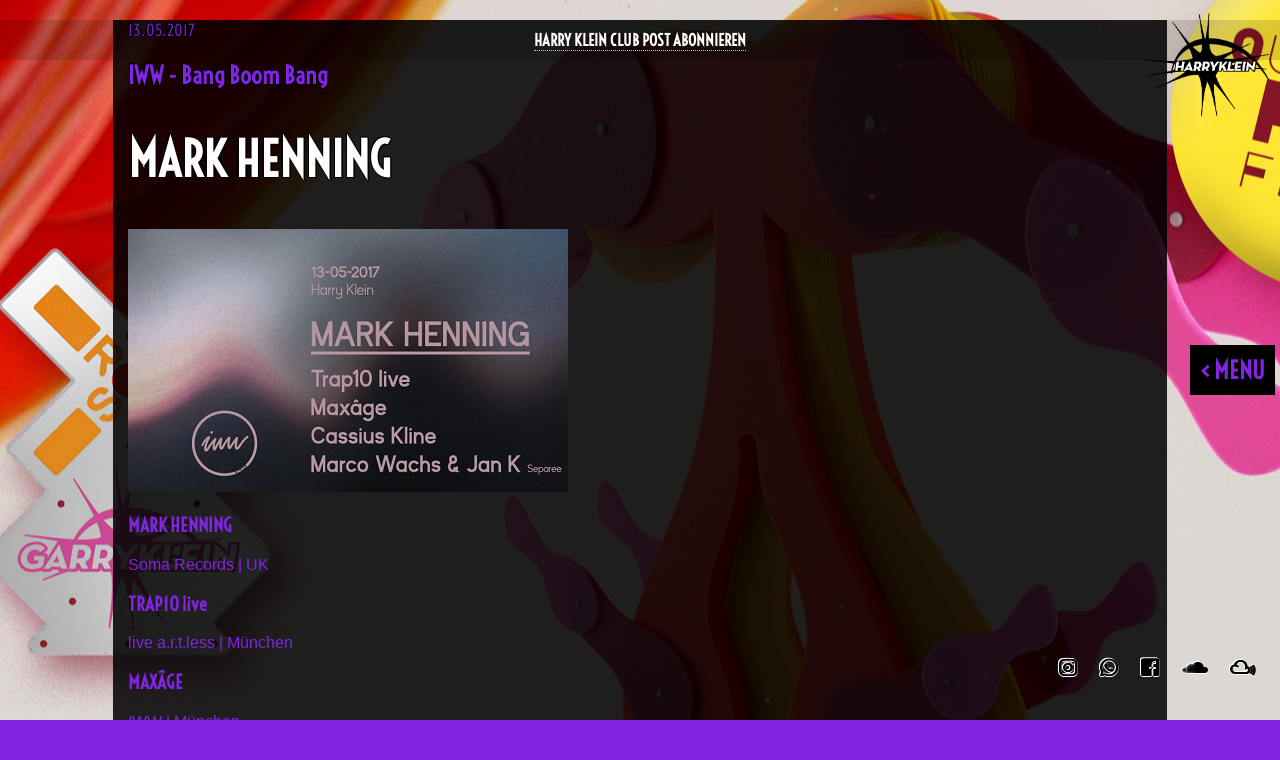

--- FILE ---
content_type: text/html; charset=UTF-8
request_url: https://harrykleinclub.de/events/mark-henning/
body_size: 19466
content:
<!DOCTYPE html>
<html>
  <head>
    <meta charset="UTF-8">
    <meta name="viewport" content="width=device-width, initial-scale=1">
    <link rel="pingback" href="https://harrykleinclub.de/xmlrpc.php">
    <!-- Google's Conversion Tag inserted by swelt --> 
    <!-- Global site tag (gtag.js) - Google Ads: 992380631 -->
    <script async src="https://www.googletagmanager.com/gtag/js?id=AW-992380631"></script>
    <script>window.dataLayer = window.dataLayer || []; function gtag(){dataLayer.push(arguments);} gtag('js', new Date()); gtag('config', 'AW-992380631');</script>
	  <script id="mcjs">!function(c,h,i,m,p){m=c.createElement(h),p=c.getElementsByTagName(h)[0],m.async=1,m.src=i,p.parentNode.insertBefore(m,p)}(document,"script","https://chimpstatic.com/mcjs-connected/js/users/03e96976ea8463558083ecfb3/fc93b99d8eb7bb1d5fc85f87b.js");</script>
    <meta name='robots' content='index, follow, max-image-preview:large, max-snippet:-1, max-video-preview:-1' />
	<style>img:is([sizes="auto" i], [sizes^="auto," i]) { contain-intrinsic-size: 3000px 1500px }</style>
	<script type="text/javascript">
/* <![CDATA[ */
window.koko_analytics = {"url":"https:\/\/harrykleinclub.de\/wp-admin\/admin-ajax.php?action=koko_analytics_collect","site_url":"https:\/\/harrykleinclub.de","post_id":227606,"path":"\/events\/mark-henning\/","method":"cookie","use_cookie":true};
/* ]]> */
</script>

	<!-- This site is optimized with the Yoast SEO plugin v26.1.1 - https://yoast.com/wordpress/plugins/seo/ -->
	<title>MARK HENNING - Harry Klein</title>
	<link rel="canonical" href="https://harrykleinclub.de/events/mark-henning/" />
	<meta property="og:locale" content="de_DE" />
	<meta property="og:type" content="article" />
	<meta property="og:title" content="MARK HENNING - Harry Klein" />
	<meta property="og:description" content="MARK HENNING Soma Records | UK TRAP10 live live a.r.t.less | München MAXÂGE IWW | München CASSIUS Rote Sonne | München Separée: MARCO WACHS &amp; JAN K Schirmherrschaft | Regensburg VJ: SICOVAJA München *** &nbsp; Der IWW Mai steht im Zeichen des Techno. Auch wenn die Tage langsam wärmer und fröhlicher werden, ist immer noch die [&hellip;]" />
	<meta property="og:url" content="https://harrykleinclub.de/events/mark-henning/" />
	<meta property="og:site_name" content="Harry Klein" />
	<meta property="article:publisher" content="https://www.facebook.com/harrykleinclub" />
	<meta property="article:modified_time" content="2018-06-16T14:59:23+00:00" />
	<meta property="og:image" content="https://harrykleinclub.de/wp-content/uploads/2017/05/iwwHK_markhenning.jpg" />
	<meta property="og:image:width" content="440" />
	<meta property="og:image:height" content="263" />
	<meta property="og:image:type" content="image/jpeg" />
	<meta name="twitter:card" content="summary_large_image" />
	<meta name="twitter:site" content="@harrykleinclub" />
	<script type="application/ld+json" class="yoast-schema-graph">{"@context":"https://schema.org","@graph":[{"@type":"WebPage","@id":"https://harrykleinclub.de/events/mark-henning/","url":"https://harrykleinclub.de/events/mark-henning/","name":"MARK HENNING - Harry Klein","isPartOf":{"@id":"https://harrykleinclub.de/#website"},"primaryImageOfPage":{"@id":"https://harrykleinclub.de/events/mark-henning/#primaryimage"},"image":{"@id":"https://harrykleinclub.de/events/mark-henning/#primaryimage"},"thumbnailUrl":"https://harrykleinclub.de/wp-content/uploads/2017/05/iwwHK_markhenning.jpg","datePublished":"2017-05-13T23:00:00+00:00","dateModified":"2018-06-16T14:59:23+00:00","breadcrumb":{"@id":"https://harrykleinclub.de/events/mark-henning/#breadcrumb"},"inLanguage":"de","potentialAction":[{"@type":"ReadAction","target":["https://harrykleinclub.de/events/mark-henning/"]}]},{"@type":"ImageObject","inLanguage":"de","@id":"https://harrykleinclub.de/events/mark-henning/#primaryimage","url":"https://harrykleinclub.de/wp-content/uploads/2017/05/iwwHK_markhenning.jpg","contentUrl":"https://harrykleinclub.de/wp-content/uploads/2017/05/iwwHK_markhenning.jpg","width":440,"height":263},{"@type":"BreadcrumbList","@id":"https://harrykleinclub.de/events/mark-henning/#breadcrumb","itemListElement":[{"@type":"ListItem","position":1,"name":"Startseite","item":"https://harrykleinclub.de/"},{"@type":"ListItem","position":2,"name":"Events","item":"https://harrykleinclub.de/events/"},{"@type":"ListItem","position":3,"name":"MARK HENNING"}]},{"@type":"WebSite","@id":"https://harrykleinclub.de/#website","url":"https://harrykleinclub.de/","name":"Harry Klein","description":"Ultra Visuals Mega Bässe - Techno Elektro House Club München","publisher":{"@id":"https://harrykleinclub.de/#organization"},"potentialAction":[{"@type":"SearchAction","target":{"@type":"EntryPoint","urlTemplate":"https://harrykleinclub.de/?s={search_term_string}"},"query-input":{"@type":"PropertyValueSpecification","valueRequired":true,"valueName":"search_term_string"}}],"inLanguage":"de"},{"@type":"Organization","@id":"https://harrykleinclub.de/#organization","name":"HARRY KLEIN CLUB","url":"https://harrykleinclub.de/","logo":{"@type":"ImageObject","inLanguage":"de","@id":"https://harrykleinclub.de/#/schema/logo/image/","url":"https://harrykleinclub.de/wp-content/uploads/2019/01/HarryKlein-Logo-Black-2018.png","contentUrl":"https://harrykleinclub.de/wp-content/uploads/2019/01/HarryKlein-Logo-Black-2018.png","width":800,"height":660,"caption":"HARRY KLEIN CLUB"},"image":{"@id":"https://harrykleinclub.de/#/schema/logo/image/"},"sameAs":["https://www.facebook.com/harrykleinclub","https://x.com/harrykleinclub","https://www.instagram.com/harrykleinclub/"]}]}</script>
	<!-- / Yoast SEO plugin. -->


<link rel='dns-prefetch' href='//widget.mixcloud.com' />
<link rel="alternate" type="application/rss+xml" title="Harry Klein &raquo; Feed" href="https://harrykleinclub.de/feed/" />
<link rel="alternate" type="application/rss+xml" title="Harry Klein &raquo; Kommentar-Feed" href="https://harrykleinclub.de/comments/feed/" />
<link rel="alternate" type="application/rss+xml" title="Harry Klein &raquo; MARK HENNING-Kommentar-Feed" href="https://harrykleinclub.de/events/mark-henning/feed/" />
<link rel='stylesheet' id='wp-block-library-css' href='https://harrykleinclub.de/wp-includes/css/dist/block-library/style.min.css?ver=4724f268ec62fbe4f768cefc74bd3f6d' type='text/css' media='all' />
<style id='classic-theme-styles-inline-css' type='text/css'>
/*! This file is auto-generated */
.wp-block-button__link{color:#fff;background-color:#32373c;border-radius:9999px;box-shadow:none;text-decoration:none;padding:calc(.667em + 2px) calc(1.333em + 2px);font-size:1.125em}.wp-block-file__button{background:#32373c;color:#fff;text-decoration:none}
</style>
<style id='global-styles-inline-css' type='text/css'>
:root{--wp--preset--aspect-ratio--square: 1;--wp--preset--aspect-ratio--4-3: 4/3;--wp--preset--aspect-ratio--3-4: 3/4;--wp--preset--aspect-ratio--3-2: 3/2;--wp--preset--aspect-ratio--2-3: 2/3;--wp--preset--aspect-ratio--16-9: 16/9;--wp--preset--aspect-ratio--9-16: 9/16;--wp--preset--color--black: #000000;--wp--preset--color--cyan-bluish-gray: #abb8c3;--wp--preset--color--white: #ffffff;--wp--preset--color--pale-pink: #f78da7;--wp--preset--color--vivid-red: #cf2e2e;--wp--preset--color--luminous-vivid-orange: #ff6900;--wp--preset--color--luminous-vivid-amber: #fcb900;--wp--preset--color--light-green-cyan: #7bdcb5;--wp--preset--color--vivid-green-cyan: #00d084;--wp--preset--color--pale-cyan-blue: #8ed1fc;--wp--preset--color--vivid-cyan-blue: #0693e3;--wp--preset--color--vivid-purple: #9b51e0;--wp--preset--gradient--vivid-cyan-blue-to-vivid-purple: linear-gradient(135deg,rgba(6,147,227,1) 0%,rgb(155,81,224) 100%);--wp--preset--gradient--light-green-cyan-to-vivid-green-cyan: linear-gradient(135deg,rgb(122,220,180) 0%,rgb(0,208,130) 100%);--wp--preset--gradient--luminous-vivid-amber-to-luminous-vivid-orange: linear-gradient(135deg,rgba(252,185,0,1) 0%,rgba(255,105,0,1) 100%);--wp--preset--gradient--luminous-vivid-orange-to-vivid-red: linear-gradient(135deg,rgba(255,105,0,1) 0%,rgb(207,46,46) 100%);--wp--preset--gradient--very-light-gray-to-cyan-bluish-gray: linear-gradient(135deg,rgb(238,238,238) 0%,rgb(169,184,195) 100%);--wp--preset--gradient--cool-to-warm-spectrum: linear-gradient(135deg,rgb(74,234,220) 0%,rgb(151,120,209) 20%,rgb(207,42,186) 40%,rgb(238,44,130) 60%,rgb(251,105,98) 80%,rgb(254,248,76) 100%);--wp--preset--gradient--blush-light-purple: linear-gradient(135deg,rgb(255,206,236) 0%,rgb(152,150,240) 100%);--wp--preset--gradient--blush-bordeaux: linear-gradient(135deg,rgb(254,205,165) 0%,rgb(254,45,45) 50%,rgb(107,0,62) 100%);--wp--preset--gradient--luminous-dusk: linear-gradient(135deg,rgb(255,203,112) 0%,rgb(199,81,192) 50%,rgb(65,88,208) 100%);--wp--preset--gradient--pale-ocean: linear-gradient(135deg,rgb(255,245,203) 0%,rgb(182,227,212) 50%,rgb(51,167,181) 100%);--wp--preset--gradient--electric-grass: linear-gradient(135deg,rgb(202,248,128) 0%,rgb(113,206,126) 100%);--wp--preset--gradient--midnight: linear-gradient(135deg,rgb(2,3,129) 0%,rgb(40,116,252) 100%);--wp--preset--font-size--small: 13px;--wp--preset--font-size--medium: 20px;--wp--preset--font-size--large: 36px;--wp--preset--font-size--x-large: 42px;--wp--preset--spacing--20: 0.44rem;--wp--preset--spacing--30: 0.67rem;--wp--preset--spacing--40: 1rem;--wp--preset--spacing--50: 1.5rem;--wp--preset--spacing--60: 2.25rem;--wp--preset--spacing--70: 3.38rem;--wp--preset--spacing--80: 5.06rem;--wp--preset--shadow--natural: 6px 6px 9px rgba(0, 0, 0, 0.2);--wp--preset--shadow--deep: 12px 12px 50px rgba(0, 0, 0, 0.4);--wp--preset--shadow--sharp: 6px 6px 0px rgba(0, 0, 0, 0.2);--wp--preset--shadow--outlined: 6px 6px 0px -3px rgba(255, 255, 255, 1), 6px 6px rgba(0, 0, 0, 1);--wp--preset--shadow--crisp: 6px 6px 0px rgba(0, 0, 0, 1);}:where(.is-layout-flex){gap: 0.5em;}:where(.is-layout-grid){gap: 0.5em;}body .is-layout-flex{display: flex;}.is-layout-flex{flex-wrap: wrap;align-items: center;}.is-layout-flex > :is(*, div){margin: 0;}body .is-layout-grid{display: grid;}.is-layout-grid > :is(*, div){margin: 0;}:where(.wp-block-columns.is-layout-flex){gap: 2em;}:where(.wp-block-columns.is-layout-grid){gap: 2em;}:where(.wp-block-post-template.is-layout-flex){gap: 1.25em;}:where(.wp-block-post-template.is-layout-grid){gap: 1.25em;}.has-black-color{color: var(--wp--preset--color--black) !important;}.has-cyan-bluish-gray-color{color: var(--wp--preset--color--cyan-bluish-gray) !important;}.has-white-color{color: var(--wp--preset--color--white) !important;}.has-pale-pink-color{color: var(--wp--preset--color--pale-pink) !important;}.has-vivid-red-color{color: var(--wp--preset--color--vivid-red) !important;}.has-luminous-vivid-orange-color{color: var(--wp--preset--color--luminous-vivid-orange) !important;}.has-luminous-vivid-amber-color{color: var(--wp--preset--color--luminous-vivid-amber) !important;}.has-light-green-cyan-color{color: var(--wp--preset--color--light-green-cyan) !important;}.has-vivid-green-cyan-color{color: var(--wp--preset--color--vivid-green-cyan) !important;}.has-pale-cyan-blue-color{color: var(--wp--preset--color--pale-cyan-blue) !important;}.has-vivid-cyan-blue-color{color: var(--wp--preset--color--vivid-cyan-blue) !important;}.has-vivid-purple-color{color: var(--wp--preset--color--vivid-purple) !important;}.has-black-background-color{background-color: var(--wp--preset--color--black) !important;}.has-cyan-bluish-gray-background-color{background-color: var(--wp--preset--color--cyan-bluish-gray) !important;}.has-white-background-color{background-color: var(--wp--preset--color--white) !important;}.has-pale-pink-background-color{background-color: var(--wp--preset--color--pale-pink) !important;}.has-vivid-red-background-color{background-color: var(--wp--preset--color--vivid-red) !important;}.has-luminous-vivid-orange-background-color{background-color: var(--wp--preset--color--luminous-vivid-orange) !important;}.has-luminous-vivid-amber-background-color{background-color: var(--wp--preset--color--luminous-vivid-amber) !important;}.has-light-green-cyan-background-color{background-color: var(--wp--preset--color--light-green-cyan) !important;}.has-vivid-green-cyan-background-color{background-color: var(--wp--preset--color--vivid-green-cyan) !important;}.has-pale-cyan-blue-background-color{background-color: var(--wp--preset--color--pale-cyan-blue) !important;}.has-vivid-cyan-blue-background-color{background-color: var(--wp--preset--color--vivid-cyan-blue) !important;}.has-vivid-purple-background-color{background-color: var(--wp--preset--color--vivid-purple) !important;}.has-black-border-color{border-color: var(--wp--preset--color--black) !important;}.has-cyan-bluish-gray-border-color{border-color: var(--wp--preset--color--cyan-bluish-gray) !important;}.has-white-border-color{border-color: var(--wp--preset--color--white) !important;}.has-pale-pink-border-color{border-color: var(--wp--preset--color--pale-pink) !important;}.has-vivid-red-border-color{border-color: var(--wp--preset--color--vivid-red) !important;}.has-luminous-vivid-orange-border-color{border-color: var(--wp--preset--color--luminous-vivid-orange) !important;}.has-luminous-vivid-amber-border-color{border-color: var(--wp--preset--color--luminous-vivid-amber) !important;}.has-light-green-cyan-border-color{border-color: var(--wp--preset--color--light-green-cyan) !important;}.has-vivid-green-cyan-border-color{border-color: var(--wp--preset--color--vivid-green-cyan) !important;}.has-pale-cyan-blue-border-color{border-color: var(--wp--preset--color--pale-cyan-blue) !important;}.has-vivid-cyan-blue-border-color{border-color: var(--wp--preset--color--vivid-cyan-blue) !important;}.has-vivid-purple-border-color{border-color: var(--wp--preset--color--vivid-purple) !important;}.has-vivid-cyan-blue-to-vivid-purple-gradient-background{background: var(--wp--preset--gradient--vivid-cyan-blue-to-vivid-purple) !important;}.has-light-green-cyan-to-vivid-green-cyan-gradient-background{background: var(--wp--preset--gradient--light-green-cyan-to-vivid-green-cyan) !important;}.has-luminous-vivid-amber-to-luminous-vivid-orange-gradient-background{background: var(--wp--preset--gradient--luminous-vivid-amber-to-luminous-vivid-orange) !important;}.has-luminous-vivid-orange-to-vivid-red-gradient-background{background: var(--wp--preset--gradient--luminous-vivid-orange-to-vivid-red) !important;}.has-very-light-gray-to-cyan-bluish-gray-gradient-background{background: var(--wp--preset--gradient--very-light-gray-to-cyan-bluish-gray) !important;}.has-cool-to-warm-spectrum-gradient-background{background: var(--wp--preset--gradient--cool-to-warm-spectrum) !important;}.has-blush-light-purple-gradient-background{background: var(--wp--preset--gradient--blush-light-purple) !important;}.has-blush-bordeaux-gradient-background{background: var(--wp--preset--gradient--blush-bordeaux) !important;}.has-luminous-dusk-gradient-background{background: var(--wp--preset--gradient--luminous-dusk) !important;}.has-pale-ocean-gradient-background{background: var(--wp--preset--gradient--pale-ocean) !important;}.has-electric-grass-gradient-background{background: var(--wp--preset--gradient--electric-grass) !important;}.has-midnight-gradient-background{background: var(--wp--preset--gradient--midnight) !important;}.has-small-font-size{font-size: var(--wp--preset--font-size--small) !important;}.has-medium-font-size{font-size: var(--wp--preset--font-size--medium) !important;}.has-large-font-size{font-size: var(--wp--preset--font-size--large) !important;}.has-x-large-font-size{font-size: var(--wp--preset--font-size--x-large) !important;}
:where(.wp-block-post-template.is-layout-flex){gap: 1.25em;}:where(.wp-block-post-template.is-layout-grid){gap: 1.25em;}
:where(.wp-block-columns.is-layout-flex){gap: 2em;}:where(.wp-block-columns.is-layout-grid){gap: 2em;}
:root :where(.wp-block-pullquote){font-size: 1.5em;line-height: 1.6;}
</style>
<link rel='stylesheet' id='cpsh-shortcodes-css' href='https://harrykleinclub.de/wp-content/plugins/column-shortcodes//assets/css/shortcodes.css?ver=1.0.1' type='text/css' media='all' />
<link rel='stylesheet' id='simple-banner-style-css' href='https://harrykleinclub.de/wp-content/plugins/simple-banner/simple-banner.css?ver=3.1.2' type='text/css' media='all' />
<link rel='stylesheet' id='ivory-search-styles-css' href='https://harrykleinclub.de/wp-content/plugins/add-search-to-menu/public/css/ivory-search.min.css?ver=5.5.12' type='text/css' media='all' />
<link rel='stylesheet' id='google-fonts-roboto-condensed-css' href='https://harrykleinclub.de/wp-content/themes/harryklein/fonts/roboto-condensed/roboto-condensed.css?ver=4724f268ec62fbe4f768cefc74bd3f6d' type='text/css' media='all' />
<link rel='stylesheet' id='fancybox-css' href='https://harrykleinclub.de/wp-content/themes/harryklein/js/jquery.fancybox-3.5.7/jquery.fancybox.min.css?ver=4724f268ec62fbe4f768cefc74bd3f6d' type='text/css' media='all' />
<link rel='stylesheet' id='font-awesome-css' href='https://harrykleinclub.de/wp-content/themes/harryklein/fonts/font-awesome/fontawesome-all.min.css?ver=4724f268ec62fbe4f768cefc74bd3f6d' type='text/css' media='all' />
<link rel='stylesheet' id='harryklein-style-css' href='https://harrykleinclub.de/wp-content/themes/harryklein/style.css?ver=4.2.0' type='text/css' media='all' />
<link rel='stylesheet' id='borlabs-cookie-css' href='https://harrykleinclub.de/wp-content/cache/borlabs-cookie/borlabs-cookie_1_de.css?ver=2.3.4-20' type='text/css' media='all' />
<link rel='stylesheet' id='custom-style-css' href='https://harrykleinclub.de/wp-content/plugins/list-mixcloud/playlist.css?ver=4724f268ec62fbe4f768cefc74bd3f6d' type='text/css' media='all' />
<script type="text/javascript" src="https://harrykleinclub.de/wp-includes/js/jquery/jquery.min.js?ver=3.7.1" id="jquery-core-js"></script>
<script type="text/javascript" src="https://harrykleinclub.de/wp-includes/js/jquery/jquery-migrate.min.js?ver=3.4.1" id="jquery-migrate-js"></script>
<script type="text/javascript" id="simple-banner-script-js-before">
/* <![CDATA[ */
const simpleBannerScriptParams = {"pro_version_enabled":"","debug_mode":"","id":227606,"version":"3.1.2","banner_params":[{"hide_simple_banner":"no","simple_banner_prepend_element":"body","simple_banner_position":"fixed","header_margin":"0px","header_padding":"0px","wp_body_open_enabled":"","wp_body_open":true,"simple_banner_z_index":"","simple_banner_text":"<a href=\"https:\/\/mailchi.mp\/harrykleinclub\/post\" target=\"_blank\">HARRY KLEIN CLUB POST ABONNIEREN<\/a>","disabled_on_current_page":false,"disabled_pages_array":[],"is_current_page_a_post":false,"disabled_on_posts":"","simple_banner_disabled_page_paths":"","simple_banner_font_size":"","simple_banner_color":"#aaaaaa","simple_banner_text_color":"#ff0000","simple_banner_link_color":"#ffffff","simple_banner_close_color":"","simple_banner_custom_css":"z-index: 1000000 !important;","simple_banner_scrolling_custom_css":"","simple_banner_text_custom_css":"","simple_banner_button_css":"","site_custom_css":"","keep_site_custom_css":"","site_custom_js":"","keep_site_custom_js":"","close_button_enabled":"","close_button_expiration":"","close_button_cookie_set":false,"current_date":{"date":"2026-01-21 23:48:27.832415","timezone_type":3,"timezone":"UTC"},"start_date":{"date":"2026-01-21 23:48:27.832424","timezone_type":3,"timezone":"UTC"},"end_date":{"date":"2026-01-21 23:48:27.832430","timezone_type":3,"timezone":"UTC"},"simple_banner_start_after_date":"","simple_banner_remove_after_date":"","simple_banner_insert_inside_element":""}]}
/* ]]> */
</script>
<script type="text/javascript" src="https://harrykleinclub.de/wp-content/plugins/simple-banner/simple-banner.js?ver=3.1.2" id="simple-banner-script-js"></script>
<script type="text/javascript" src="https://harrykleinclub.de/wp-content/themes/harryklein/js/jquery.fancybox-3.5.7/jquery.fancybox.min.js?ver=5.3.7" id="fancybox-js"></script>
<script type="text/javascript" src="https://harrykleinclub.de/wp-content/themes/harryklein/js/script.js?ver=4.2.0" id="harryklein-script-js"></script>
<script type="text/javascript" id="borlabs-cookie-prioritize-js-extra">
/* <![CDATA[ */
var borlabsCookiePrioritized = {"domain":"harrykleinclub.de","path":"\/","version":"1","bots":"1","optInJS":{"statistics":{"google-analytics":"[base64]"},"marketing":{"facebook-pixel":"[base64]","google-tag-manager":"[base64]"}}};
/* ]]> */
</script>
<script type="text/javascript" src="https://harrykleinclub.de/wp-content/plugins/borlabs-cookie/assets/javascript/borlabs-cookie-prioritize.min.js?ver=2.3.4" id="borlabs-cookie-prioritize-js"></script>
<script type="text/javascript" src="//widget.mixcloud.com/media/js/widgetApi.js?ver=4724f268ec62fbe4f768cefc74bd3f6d" id="mixcloud_script-js"></script>
<script type="text/javascript" src="https://harrykleinclub.de/wp-content/plugins/list-mixcloud/playlist.js?ver=4724f268ec62fbe4f768cefc74bd3f6d" id="custom-script-js"></script>
<link rel="https://api.w.org/" href="https://harrykleinclub.de/wp-json/" /><link rel="EditURI" type="application/rsd+xml" title="RSD" href="https://harrykleinclub.de/xmlrpc.php?rsd" />

<link rel='shortlink' href='https://harrykleinclub.de/?p=227606' />
<link rel="alternate" title="oEmbed (JSON)" type="application/json+oembed" href="https://harrykleinclub.de/wp-json/oembed/1.0/embed?url=https%3A%2F%2Fharrykleinclub.de%2Fevents%2Fmark-henning%2F" />
<link rel="alternate" title="oEmbed (XML)" type="text/xml+oembed" href="https://harrykleinclub.de/wp-json/oembed/1.0/embed?url=https%3A%2F%2Fharrykleinclub.de%2Fevents%2Fmark-henning%2F&#038;format=xml" />
<style id="simple-banner-header-margin" type="text/css">header{margin-top:0px;}</style><style id="simple-banner-header-padding" type="text/css" >header{padding-top:0px;}</style><style id="simple-banner-position" type="text/css">.simple-banner{position:fixed;}</style><style id="simple-banner-background-color" type="text/css">.simple-banner{background:#aaaaaa;}</style><style id="simple-banner-text-color" type="text/css">.simple-banner .simple-banner-text{color:#ff0000;}</style><style id="simple-banner-link-color" type="text/css">.simple-banner .simple-banner-text a{color:#ffffff;}</style><style id="simple-banner-z-index" type="text/css">.simple-banner{z-index: 99999;}</style><style id="simple-banner-custom-css" type="text/css">.simple-banner{z-index: 1000000 !important;}</style><style id="simple-banner-site-custom-css-dummy" type="text/css"></style><script id="simple-banner-site-custom-js-dummy" type="text/javascript"></script>	<link rel="apple-touch-icon" sizes="180x180" href="/apple-touch-icon.png">
	<link rel="icon" type="image/png" sizes="32x32" href="/favicon-32x32.png">
	<link rel="icon" type="image/png" sizes="16x16" href="/favicon-16x16.png">
	<link rel="manifest" href="/site.webmanifest">
	<link rel="mask-icon" href="/safari-pinned-tab.svg" color="#2a2a2a">
	<meta name="apple-mobile-web-app-title" content="Harry Klein Club">
	<meta name="application-name" content="Harry Klein Club">
	<meta name="msapplication-TileColor" content="#da532c">
	<meta name="theme-color" content="#777777">
	<script>var ajaxurl = "https://harrykleinclub.de/wp-admin/admin-ajax.php";</script>
	<style>
	body,
	nav ul > li > a,
	.past-future, #menu-button,
	#menu-button,
	#footer-menu > li > a {
		color: #8224e3;
	}
	nav ul > li > a > svg {
		fill: #8224e3;
	}
	a, a.visited,
	.articles-list > article .title,
	button, .button, input[type=button], input[type=submit], input[type=reset],
	article.page > h1:first-child {
		color: #f9c639;
	}
	.spinner {
		background-color: #f9c639;
	}
	.articles-list > article .overtitle,
	button:hover, .button:hover, input[type=button]:hover, input[type=submit]:hover, input[type=reset]:hover {
		color: #ffffff;
	}
	a,
	button, .button, input[type=button], input[type=submit], input[type=reset] {
		border-color: #f9c639;
	}
	button, .button, input[type=button], input[type=submit], input[type=reset] {
		background-color: #ffffff;
	}
	button:hover, .button:hover, input[type=button]:hover, input[type=submit]:hover, input[type=reset]:hover {
		background-color: #e5e5e5;
	}
	.articles-list > article .content,
	button:hover, .button:hover, input[type=button]:hover, input[type=submit]:hover, input[type=reset]:hover {
		border-color: #ffffff;
	}
	#footer-menu > li > a,
	article.post {
		border-color: #8224e3;
	}
	</style>
	<style type="text/css" id="custom-background-css">
body.custom-background { background-color: #8224e3; background-image: url("https://harrykleinclub.de/wp-content/uploads/2025/09/FB-251001-Garryklein-.jpg"); background-position: center center; background-size: auto; background-repeat: repeat; background-attachment: fixed; }
</style>
	<link rel="icon" href="https://harrykleinclub.de/wp-content/uploads/2020/04/cropped-HarryKlein-Logo-WS-LOGO-32x32.jpg" sizes="32x32" />
<link rel="icon" href="https://harrykleinclub.de/wp-content/uploads/2020/04/cropped-HarryKlein-Logo-WS-LOGO-192x192.jpg" sizes="192x192" />
<link rel="apple-touch-icon" href="https://harrykleinclub.de/wp-content/uploads/2020/04/cropped-HarryKlein-Logo-WS-LOGO-180x180.jpg" />
<meta name="msapplication-TileImage" content="https://harrykleinclub.de/wp-content/uploads/2020/04/cropped-HarryKlein-Logo-WS-LOGO-270x270.jpg" />
		<style type="text/css" id="wp-custom-css">
			.sharing-buttons { display: none; }

/* MARRY KLEIN */

h2 {  word-break: break-word;
}
   
body > main > div > article > p:nth-child(52) { clear: both; padding-top: 1em}

.simple-banner {
  background: #147aba;
  animation: fadeBackground 6s infinite ;
  animation-fill-mode: both;
}

@keyframes fadeBackground {
  from { background-color: #000000; }
  to { background-color: transparent; }

}

div.pdb-field.pdb-field-photo.image-blank-field > span.pdb-field-title, 
div.pdb-field.photo-field > span.pdb-field-title, 
div.pdb-field.pdb-field-photo > span.pdb-field-title
{ display: none; }

.pdb-list.list-container section { 
width: 30%;
	height: 600px; 
	position: relative;
display: block;
float:left;
	margin: 0px 5px 10px 0px;
	padding: 5px 5px;

	border: 5px solid #000;
}

.pdb-field-data { font-weight: bolder; font-size: 120% }

/*

#marry-list::after { clear: both; }

.pdb-list.list-container section::after { 
clear: both; 
}
*/

body > main > div > article > div.sharing-buttons { display: none }



/* no
 * detials */




.posts-by-tag-list{
width: 100%;
height: 100%;
/* position: absolute; */
list-style: none;
padding: 0;
margin: 0;
}

.posts-by-tag-item  {
width: 20%;
position: relative;
display: block;
float:left;
cursor: pointer;

}

a.posts-by-tag-item-title  {
float:left;
	margin-right: 35px;
	font-size: 70%;

}
body > main > div > article > p:nth-child(28) > a {
	margin-top: 38px;
		margin-bottom: 38px;
	padding: 5px 10px;
float: right !important;
	background-color: #000;

}

.posts-by-tag-item a:link title {

float:left !important;
	


}



body > main > div > article > ul.posts-by-tag-list { font-size: 150%; color: #55d1d8 !important; }

body > main > div > article > ul.posts-by-tag-list a { color: #55d1d8 !important; }


.content.loaded { text-align: left !important; }


/* NEWSLETTER aka clup post */

#mc-embedded-subscribe

{ font-size: 180% !important; background: #fff !important; padding: 10px 20px !important; height: 50px !important;
border-radius: 0px !important


}


#mce-BIRTHDAYY-day, 
#mce-BIRTHDAYY-month,
#mce-BIRTHDAYY-year,
#mce-NAME,
#mce-EMAIL,
#gdpr_41798, 
#gdpr_41802
{ font-size: 180% !important; background: transparent !important; 
	color: #fff !important; padding: 10px 20px !important; height: 50px !important;
border-radius: 0px !important; 
	border: 3px solid #fff !important; 


}

#mce-PHONE  { font-size: 180% !important; background: transparent !important; 
	color: #fff !important; padding: 10px 0px !important; height: 50px !important;
border-radius: 0px !important; 
	border: 3px solid #fff !important; 
	margin-top: 36px !important


}

.mc_fieldset.gdprRequired.mc-field-group  { font-size: 180% !important; background: transparent !important; 
	color: #fff !important; padding: 10px 20px !important; 
border-radius: 0px !important; 
	border: 3px solid #fff !important; 
	margin-top: 36px !important


}


@media only screen and (max-width: 736px) {

 
                .full-width {

    margin: 5px 15px 0 15px !important;

}

               

#mc_embed_signup .mc-field-group input {

    width: auto !important;

}

               

                #mc_embed_signup .datefield input {

    max-width: 15%;

}

               

                .mc_fieldset.gdprRequired.mc-field-group {

    max-width: -webkit-fill-available;

}

               

#mc_embed_signup .button {

    width: -webkit-fill-available !important;

}

               

                #mc_embed_signup .size1of2 {

    width: 96% !important;

}             

}


/* docj jetzt, juni 2022!
   Desktop only!


.full-width {
    max-width: 100%;
    margin: unset;
    overflow: hidden;
}

.page {
    max-width: 85%;
    }

 */

/* jetzt nicht aber da muesste mal einiges...

.full-width {
    max-width: 1024px;
    margin: unset;
    overflow: hidden;
}
*/

#menu-button { background: #000; padding: 10px;}
#menu-button:hover { background: #fff; padding: 10px;}


button, .button, input[type=button], input[type=submit], input[type=reset] {
    background-color: transparent; 
}

/* CONTENT */








h2.eb-events-event__title a:link {
   color: #aaa !important;
	font-size: 1.32em;
}

h2.eb-events-event__title a:hover {
   color: #fff !important;
	font-size: 1.5em;
}

.articles-list > article .content {
  background-color: rgba(0, 0, 0, 0.86) !important;
}



body.single .full-width, body.page .full-width {
    background-color: rgba(0, 0, 0, 0.86);
	word-wrap: break-word;
}


#articles > div.articles-list.past > article.event.open > div.content > div,
#text,
p {
  /* font-family: Times, 'Times New Roman', serif;
	font-style: italic; */
  font-family: 'Roboto', 'Arial', sans-serif;
}




.pjnt-content  {
     
font-size: 200% !important; }

/* 2020-04 updates done in laufen after setup the shouting simple banner of the top */

#residents-overlay {
    display: none;
    position: fixed;
    height: 100vh;
    width: 100vw;
    top: 0;
    left: 0;
    z-index: 1000;
    background-color: rgba(0, 0, 0, 0.9);
    overflow: auto;
}

#residents-overlay > .close {
   
    top: 45px;
    right: 10px;
    height: 50px;
    width: 50px;
    line-height: 50px;
    font-size: 45px;
    transition: transform 0.5s;
}

footer {
    margin-top: 15px;
    padding: 15px 15px 65px 15px;
	
	background-color: rgba(0,0,0, 0.2)
  /*  background-color: rgba(255, 255, 255, 0.66); */
}


.articles-list > article .content {
     background-color: rgba(0, 0, 0, 0.66); 
	 /*   background-color: rgba(256, 256, 256, 0.66);  */
	padding: 5px;
	margin-top: 10px;
}


.overtitle,
.menu,
.date,
.title,
.past-future {
	text-shadow: rgb(0, 0 , 0) 1px 0px 0px, rgb(0, 0 , 0) 0.540302px 0.841471px 0px, rgb(0, 0 , 0) -0.416147px 0.909297px 0px, rgb(0, 0 , 0) -0.989992px 0.14112px 0px, rgb(0, 0 , 0) -0.653644px -0.756802px 0px, rgb(0, 0 , 0) 0.283662px -0.958924px 0px, rgb(0, 0 , 0) 0.96017px -0.279415px 0px;
}

.search-icon {
    background: #000; 
    padding: 5px;
border-radius: 15px;
}


#past {
    top: 60px;
    transform: rotate(-90deg);
}

@media screen and (max-width: 600px) {
body.admin-bar #past {
    top: 105px;
}
	#residents-overlay > .close {
    top: 100px !important;
    right: 10px;
    height: 50px;
    width: 50px;
    line-height: 50px;
    font-size: 45px;
    transition: transform 0.5s;
}
}

.custom-logo-link > img {
    display: block;
    width: 128px;
}




.wow-modal-button-2  {
 
  background: red;
  animation: mymove 5s infinite;
}

@keyframes mymove {
  from {background-color: red;}
  to {background-color: green;}
}		</style>
		  </head>
  <body class="wp-singular event-template-default single single-event postid-227606 custom-background wp-custom-logo wp-theme-harryklein has-dashicons harryklein">
    <a href="https://harrykleinclub.de/" class="custom-logo-link" rel="home"><img width="778" height="660" src="https://harrykleinclub.de/wp-content/uploads/2019/01/cropped-HarryKlein-Logo-Black-2018.png" class="custom-logo" alt="Harry Klein" decoding="async" fetchpriority="high" srcset="https://harrykleinclub.de/wp-content/uploads/2019/01/cropped-HarryKlein-Logo-Black-2018.png 778w, https://harrykleinclub.de/wp-content/uploads/2019/01/cropped-HarryKlein-Logo-Black-2018-300x254.png 300w, https://harrykleinclub.de/wp-content/uploads/2019/01/cropped-HarryKlein-Logo-Black-2018-768x652.png 768w" sizes="(max-width: 778px) 100vw, 778px" /></a>    <div id="nav-bg"></div>
    <nav>
      <div class="menu-hauptmenue-container"><ul id="main-menu" class="menu"><li id="menu-item-244270" class="menu-item menu-item-type-custom menu-item-object-custom menu-item-244270"><a href="/">Programm</a></li>
<li id="menu-item-245294" class="menu-item menu-item-type-custom menu-item-object-custom menu-item-245294"><a target="_blank" href="https://harryklein.ticket.io/">Tickets</a></li>
<li id="menu-item-241007" class="menu-item menu-item-type-custom menu-item-object-custom menu-item-241007"><a href="/blog">Blog</a></li>
<li id="menu-item-240990" class="menu-item menu-item-type-custom menu-item-object-custom menu-item-240990"><a href="/residents">Residents</a></li>
<li id="menu-item-240988" class="menu-item menu-item-type-post_type menu-item-object-page menu-item-240988"><a href="https://harrykleinclub.de/kontakt/">Contact</a></li>
<li class=" astm-search-menu is-menu sliding menu-item"><a href="#" role="button" aria-label="Search Icon Link"><svg width="20" height="20" class="search-icon" role="img" viewBox="2 9 20 5" focusable="false" aria-label="Search">
						<path class="search-icon-path" d="M15.5 14h-.79l-.28-.27C15.41 12.59 16 11.11 16 9.5 16 5.91 13.09 3 9.5 3S3 5.91 3 9.5 5.91 16 9.5 16c1.61 0 3.09-.59 4.23-1.57l.27.28v.79l5 4.99L20.49 19l-4.99-5zm-6 0C7.01 14 5 11.99 5 9.5S7.01 5 9.5 5 14 7.01 14 9.5 11.99 14 9.5 14z"></path></svg></a><form  class="is-search-form is-form-style is-form-style-3 is-form-id-0 " action="https://harrykleinclub.de/" method="get" role="search" ><label for="is-search-input-0"><span class="is-screen-reader-text">Search for:</span><input  type="search" id="is-search-input-0" name="s" value="" class="is-search-input" placeholder="Search here..." autocomplete=off /></label><button type="submit" class="is-search-submit"><span class="is-screen-reader-text">Search Button</span><span class="is-search-icon"><svg focusable="false" aria-label="Search" xmlns="http://www.w3.org/2000/svg" viewBox="0 0 24 24" width="24px"><path d="M15.5 14h-.79l-.28-.27C15.41 12.59 16 11.11 16 9.5 16 5.91 13.09 3 9.5 3S3 5.91 3 9.5 5.91 16 9.5 16c1.61 0 3.09-.59 4.23-1.57l.27.28v.79l5 4.99L20.49 19l-4.99-5zm-6 0C7.01 14 5 11.99 5 9.5S7.01 5 9.5 5 14 7.01 14 9.5 11.99 14 9.5 14z"></path></svg></span></button></form></li></ul></div>      <div id="close-menu">X</div>
    </nav>
    <div id="menu-button">&lt; Menu</div>
    <main><div class="full-width">
  <article class="event">
  <div class="date">13.05.2017</div>
  <h2 class="overtitle">IWW - Bang Boom Bang</h2>
  <h1>MARK HENNING</h1>
  <div class="content">
    <img width="440" height="263" src="https://harrykleinclub.de/wp-content/uploads/2017/05/iwwHK_markhenning.jpg" class="attachment-post-thumbnail size-post-thumbnail wp-post-image" alt="" decoding="async" />    <h3>MARK HENNING</h3>
<p>Soma Records | UK</p>
<h3>TRAP10 live</h3>
<p>live a.r.t.less | München</p>
<h3>MAXÂGE</h3>
<p>IWW | München</p>
<h3>CASSIUS</h3>
<p>Rote Sonne | München</p>
<h3>Separée: MARCO WACHS &amp; JAN K</h3>
<p>Schirmherrschaft | Regensburg</p>
<h3><a href="https://www.facebook.com/Sicovaja" target="_blank">VJ: SICOVAJA</a></h3>
<p>München</p>
<p>***</p>
<p>&nbsp;</p>
<p>Der IWW Mai steht im Zeichen des Techno. Auch wenn die Tage langsam wärmer und fröhlicher werden, ist immer noch die richtige Zeit für satte Bässe und peitschende Percussions. Und genau diese liefert unser Gast <a href="https://www.facebook.com/markhenningmusic/" target="_blank">MARK HENNING</a>, der zum ersten Mal an diesem Frühlingssamstag das Harry Klein bespielt. Der Ausnahmekünstler aus UK ist auf dem Label Soma Records zu Hause, das Dancefloor Kracher wie am Laufband produziert. Seine Karriere startete er bereits 1998 als Drum and Bass DJ, dessen Einflüsse bis heute zu spüren sind.<br />
Außerdem ist das Live-Set Duo <a href="https://www.facebook.com/Trap10xWestend/" target="_blank">TRAP10</a> von a.r.t.less mit von der Partie, die sicherlich eines Ihrer anstehenden Releases im Gepäck haben.<br />
Als Support CASSIUS KLINE von Sensor sowie unser Resident und Macher <a href="https://www.facebook.com/maxage.official/" target="_blank">MAXÂGE</a>.<br />
Außerdem im Separee: <a href="https://www.facebook.com/mwachs/" target="_blank">MARCO WACHS</a> &amp; JAN K.<br />
Ein buntes Potpuree spricht für einen unvergesslichen Abend!</p>
<div class="shariff shariff-align-center shariff-widget-align-center" style="display:none"><ul class="shariff-buttons theme-round orientation-horizontal buttonsize-medium"><li class="shariff-button whatsapp shariff-nocustomcolor" style="background-color:#5cbe4a"><a href="https://api.whatsapp.com/send?text=https%3A%2F%2Fharrykleinclub.de%2Fevents%2Fmark-henning%2F%20MARK%20HENNING" title="Bei Whatsapp teilen" aria-label="Bei Whatsapp teilen" role="button" rel="noopener nofollow" class="shariff-link" style="; background-color:#34af23; color:#fff" target="_blank"><span class="shariff-icon" style=""><svg width="32px" height="20px" xmlns="http://www.w3.org/2000/svg" viewBox="0 0 32 32"><path fill="#34af23" d="M17.6 17.4q0.2 0 1.7 0.8t1.6 0.9q0 0.1 0 0.3 0 0.6-0.3 1.4-0.3 0.7-1.3 1.2t-1.8 0.5q-1 0-3.4-1.1-1.7-0.8-3-2.1t-2.6-3.3q-1.3-1.9-1.3-3.5v-0.1q0.1-1.6 1.3-2.8 0.4-0.4 0.9-0.4 0.1 0 0.3 0t0.3 0q0.3 0 0.5 0.1t0.3 0.5q0.1 0.4 0.6 1.6t0.4 1.3q0 0.4-0.6 1t-0.6 0.8q0 0.1 0.1 0.3 0.6 1.3 1.8 2.4 1 0.9 2.7 1.8 0.2 0.1 0.4 0.1 0.3 0 1-0.9t0.9-0.9zM14 26.9q2.3 0 4.3-0.9t3.6-2.4 2.4-3.6 0.9-4.3-0.9-4.3-2.4-3.6-3.6-2.4-4.3-0.9-4.3 0.9-3.6 2.4-2.4 3.6-0.9 4.3q0 3.6 2.1 6.6l-1.4 4.2 4.3-1.4q2.8 1.9 6.2 1.9zM14 2.2q2.7 0 5.2 1.1t4.3 2.9 2.9 4.3 1.1 5.2-1.1 5.2-2.9 4.3-4.3 2.9-5.2 1.1q-3.5 0-6.5-1.7l-7.4 2.4 2.4-7.2q-1.9-3.2-1.9-6.9 0-2.7 1.1-5.2t2.9-4.3 4.3-2.9 5.2-1.1z"/></svg></span></a></li><li class="shariff-button facebook shariff-nocustomcolor" style="background-color:#4273c8"><a href="https://www.facebook.com/sharer/sharer.php?u=https%3A%2F%2Fharrykleinclub.de%2Fevents%2Fmark-henning%2F" title="Bei Facebook teilen" aria-label="Bei Facebook teilen" role="button" rel="nofollow" class="shariff-link" style="; background-color:#3b5998; color:#fff" target="_blank"><span class="shariff-icon" style=""><svg width="32px" height="20px" xmlns="http://www.w3.org/2000/svg" viewBox="0 0 18 32"><path fill="#3b5998" d="M17.1 0.2v4.7h-2.8q-1.5 0-2.1 0.6t-0.5 1.9v3.4h5.2l-0.7 5.3h-4.5v13.6h-5.5v-13.6h-4.5v-5.3h4.5v-3.9q0-3.3 1.9-5.2t5-1.8q2.6 0 4.1 0.2z"/></svg></span></a></li><li class="shariff-button twitter shariff-nocustomcolor" style="background-color:#595959"><a href="https://twitter.com/share?url=https%3A%2F%2Fharrykleinclub.de%2Fevents%2Fmark-henning%2F&text=MARK%20HENNING" title="Bei X teilen" aria-label="Bei X teilen" role="button" rel="noopener nofollow" class="shariff-link" style="; background-color:#000; color:#fff" target="_blank"><span class="shariff-icon" style=""><svg width="32px" height="20px" xmlns="http://www.w3.org/2000/svg" viewBox="0 0 24 24"><path fill="#000" d="M14.258 10.152L23.176 0h-2.113l-7.747 8.813L7.133 0H0l9.352 13.328L0 23.973h2.113l8.176-9.309 6.531 9.309h7.133zm-2.895 3.293l-.949-1.328L2.875 1.56h3.246l6.086 8.523.945 1.328 7.91 11.078h-3.246zm0 0"/></svg></span></a></li></ul></div><div class="event-info">
  13.05.2017 - Beginn 21:00  <br><br>
  
  <b>Ende</b>:
  14.05.2017 05:00  <br><br>
  
      <b>Kosten</b></b>:
    AK 10€    <br><br>

  <b>Adresse</b><br>
  <em>Harry Klein</em><br>
  Sonnenstraße 8<br>
  80331 München<br>
  Deutschland</div><div class="sharing-buttons">
  <span class="text">Teilen:</span>
      <a rel="nofollow" target="_blank" href="https://api.whatsapp.com/send?text=https%3A%2F%2Fharrykleinclub.de%2Fevents%2Fmark-henning%2F"class="share whatsapp"><i class="fab fa-whatsapp"></i></a>
    <a rel="nofollow" target="_blank" href="https://www.facebook.com/sharer/sharer.php?u=https%3A%2F%2Fharrykleinclub.de%2Fevents%2Fmark-henning%2F" class="share facebook"><i class="fab fa-facebook-square"></i></a>
  <a rel="nofollow" target="_blank" href="https://twitter.com/home?status=https%3A%2F%2Fharrykleinclub.de%2Fevents%2Fmark-henning%2F" class="share twitter"><i class="fab fa-twitter-square"></i></a>
  </div>  </div>
</article></div>
		</main>
		<footer>
			<div style="display:none;">
				<div id="follow-us-popup" class="follow-us">
					<a rel="nofollow" target="_blank" href="https://www.instagram.com/harrykleinclub" class="share instagram"><i class="fab fa-instagram"></i></a>
					<a rel="nofollow" target="_blank" href="https://api.whatsapp.com/send?phone=0491718888139" class="share whatsapp"><i class="fab fa-whatsapp"></i></a>
					<a rel="nofollow" target="_blank" href="https://www.facebook.com/harrykleinclub" class="share facebook"><i class="fab fa-facebook-square"></i></a>
					<a rel="nofollow" target="_blank" href="https://www.soundcloud.com/harrykleinclub" class="share soundcloud"><i class="fab fa-soundcloud"></i></a>
					<a rel="nofollow" target="_blank" href="https://www.mixcloud.com/harry_klein_club" class="share mixcloud"><i class="fab fa-mixcloud"></i></a>
									</div>
			</div>
			<aside id="shortcode-widget-2" class="widget shortcode_widget">						<div class="textwidget">[pj-news-ticker]</div>
			</aside><div class="menu-footer-menue-container"><ul id="footer-menu" class="menu"><li id="menu-item-240995" class="menu-item menu-item-type-custom menu-item-object-custom menu-item-240995"><a href="/">Programm</a></li>
<li id="menu-item-241009" class="menu-item menu-item-type-custom menu-item-object-custom menu-item-241009"><a href="/blog">Blog</a></li>
<li id="menu-item-246262" class="menu-item menu-item-type-custom menu-item-object-custom menu-item-246262"><a href="https://mailchi.mp/harrykleinclub/post" title="JETZT ABONNIEREN!">HARRY KLEIN CLUB POST</a></li>
<li id="menu-item-241028" class="menu-item menu-item-type-post_type menu-item-object-page menu-item-241028"><a target="_blank" href="https://harrykleinclub.de/tickets/">Tickets</a></li>
<li id="menu-item-242117" class="menu-item menu-item-type-custom menu-item-object-custom menu-item-242117"><a href="https://harrykleinclub.de/marryklein/">Marry Klein</a></li>
<li id="menu-item-240997" class="menu-item menu-item-type-post_type menu-item-object-page menu-item-240997"><a href="https://harrykleinclub.de/impressum/">Impressum</a></li>
<li id="menu-item-241008" class="menu-item menu-item-type-post_type menu-item-object-page menu-item-privacy-policy menu-item-241008"><a rel="privacy-policy" href="https://harrykleinclub.de/datenschutz/">Datenschutz</a></li>
</ul></div>			<div id="follow-us-bottom" class="follow-us">
				<a rel="nofollow" target="_blank" href="https://www.instagram.com/harrykleinclub" class="share instagram"><i class="fab fa-instagram"></i></a>
				<a rel="nofollow" target="_blank" href="https://api.whatsapp.com/send?phone=0491718888139" class="share whatsapp"><i class="fab fa-whatsapp"></i></a>
				<a rel="nofollow" target="_blank" href="https://www.facebook.com/harrykleinclub" class="share facebook"><i class="fab fa-facebook-square"></i></a>
				<a rel="nofollow" target="_blank" href="https://www.soundcloud.com/harrykleinclub" class="share soundcloud"><i class="fab fa-soundcloud"></i></a>
				<a rel="nofollow" target="_blank" href="https://www.mixcloud.com/harry_klein_club" class="share mixcloud"><i class="fab fa-mixcloud"></i></a>
							</div>
		</footer>
		<script type="speculationrules">
{"prefetch":[{"source":"document","where":{"and":[{"href_matches":"\/*"},{"not":{"href_matches":["\/wp-*.php","\/wp-admin\/*","\/wp-content\/uploads\/*","\/wp-content\/*","\/wp-content\/plugins\/*","\/wp-content\/themes\/harryklein\/*","\/*\\?(.+)"]}},{"not":{"selector_matches":"a[rel~=\"nofollow\"]"}},{"not":{"selector_matches":".no-prefetch, .no-prefetch a"}}]},"eagerness":"conservative"}]}
</script>

<!-- Koko Analytics v2.0.19 - https://www.kokoanalytics.com/ -->
<script type="text/javascript">
/* <![CDATA[ */
!function(){var e=window,r="koko_analytics";function t(t){t.m=e[r].use_cookie?"c":e[r].method[0],navigator.sendBeacon(e[r].url,new URLSearchParams(t))}e[r].request=t,e[r].trackPageview=function(){if("prerender"!=document.visibilityState&&!/bot|crawl|spider|seo|lighthouse|facebookexternalhit|preview/i.test(navigator.userAgent)){var i=0==document.referrer.indexOf(e[r].site_url)?"":document.referrer;t({pa:e[r].path,po:e[r].post_id,r:i})}},e.addEventListener("load",function(){e[r].trackPageview()})}();
/* ]]> */
</script>

<div class="simple-banner simple-banner-text" style="display:none !important"></div><!--googleoff: all--><div data-nosnippet><script id="BorlabsCookieBoxWrap" type="text/template"><div
    id="BorlabsCookieBox"
    class="BorlabsCookie"
    role="dialog"
    aria-labelledby="CookieBoxTextHeadline"
    aria-describedby="CookieBoxTextDescription"
    aria-modal="true"
>
    <div class="bottom-center" style="display: none;">
        <div class="_brlbs-bar-wrap">
            <div class="_brlbs-bar _brlbs-bar-advanced">
                <div class="cookie-box">
                    <div class="container">
                        <div class="row align-items-center">
                            <div class="col-12 col-sm-9">
                                <div class="row">
                                    <div class="col-12">
                                        <div class="_brlbs-flex-left">
                                                                                            <img
                                                    width="32"
                                                    height="32"
                                                    class="cookie-logo"
                                                    src="https://harrykleinclub.de/wp-content/uploads/2020/09/HarryKlein-Logo-MITTEL-Black-tansparent-2018-e1599571580180.png"
                                                    srcset="https://harrykleinclub.de/wp-content/uploads/2020/09/HarryKlein-Logo-MITTEL-Black-tansparent-2018-e1599571580180.png, https://harrykleinclub.de/wp-content/uploads/2020/09/HarryKlein-Logo-MITTEL-Black-tansparent-2018-e1599571580180.png 2x"
                                                    alt="Datenschutzeinstellungen"
                                                    aria-hidden="true"
                                                >
                                                                                        <span role="heading" aria-level="3" class="_brlbs-h3" id="CookieBoxTextHeadline">
                                                Datenschutzeinstellungen                                            </span>
                                        </div>

                                        <p id="CookieBoxTextDescription">
                                            <span class="_brlbs-paragraph _brlbs-text-description">Wir nutzen Cookies auf unserer Website. Einige von ihnen sind essenziell, während andere uns helfen, diese Website und Ihre Erfahrung zu verbessern.</span> <span class="_brlbs-paragraph _brlbs-text-confirm-age">Wenn Sie unter 16 Jahre alt sind und Ihre Zustimmung zu freiwilligen Diensten geben möchten, müssen Sie Ihre Erziehungsberechtigten um Erlaubnis bitten.</span> <span class="_brlbs-paragraph _brlbs-text-technology">Wir verwenden Cookies und andere Technologien auf unserer Website. Einige von ihnen sind essenziell, während andere uns helfen, diese Website und Ihre Erfahrung zu verbessern.</span> <span class="_brlbs-paragraph _brlbs-text-personal-data">Personenbezogene Daten können verarbeitet werden (z. B. IP-Adressen), z. B. für personalisierte Anzeigen und Inhalte oder Anzeigen- und Inhaltsmessung.</span> <span class="_brlbs-paragraph _brlbs-text-more-information">Weitere Informationen über die Verwendung Ihrer Daten finden Sie in unserer  <a class="_brlbs-cursor" href="https://harrykleinclub.de/datenschutz/">Datenschutzerklärung</a>.</span> <span class="_brlbs-paragraph _brlbs-text-revoke">Sie können Ihre Auswahl jederzeit unter <a class="_brlbs-cursor" href="#" data-cookie-individual>Einstellungen</a> widerrufen oder anpassen.</span>                                        </p>
                                    </div>
                                </div>

                                                                    <fieldset>
                                        <legend class="sr-only">Datenschutzeinstellungen</legend>
                                        <ul
                                             class="show-cookie-logo"                                        >
                                                                                                                                                <li>
                                                        <label class="_brlbs-checkbox">
                                                            Essenziell                                                            <input
                                                                id="checkbox-essential"
                                                                tabindex="0"
                                                                type="checkbox"
                                                                name="cookieGroup[]"
                                                                value="essential"
                                                                 checked                                                                 disabled                                                                data-borlabs-cookie-checkbox
                                                            >
                                                            <span class="_brlbs-checkbox-indicator"></span>
                                                        </label>
                                                    </li>
                                                                                                                                                                                                <li>
                                                        <label class="_brlbs-checkbox">
                                                            Statistiken                                                            <input
                                                                id="checkbox-statistics"
                                                                tabindex="0"
                                                                type="checkbox"
                                                                name="cookieGroup[]"
                                                                value="statistics"
                                                                 checked                                                                                                                                data-borlabs-cookie-checkbox
                                                            >
                                                            <span class="_brlbs-checkbox-indicator"></span>
                                                        </label>
                                                    </li>
                                                                                                                                                                                                <li>
                                                        <label class="_brlbs-checkbox">
                                                            Marketing                                                            <input
                                                                id="checkbox-marketing"
                                                                tabindex="0"
                                                                type="checkbox"
                                                                name="cookieGroup[]"
                                                                value="marketing"
                                                                 checked                                                                                                                                data-borlabs-cookie-checkbox
                                                            >
                                                            <span class="_brlbs-checkbox-indicator"></span>
                                                        </label>
                                                    </li>
                                                                                                                                                                                                <li>
                                                        <label class="_brlbs-checkbox">
                                                            Externe Medien                                                            <input
                                                                id="checkbox-external-media"
                                                                tabindex="0"
                                                                type="checkbox"
                                                                name="cookieGroup[]"
                                                                value="external-media"
                                                                 checked                                                                                                                                data-borlabs-cookie-checkbox
                                                            >
                                                            <span class="_brlbs-checkbox-indicator"></span>
                                                        </label>
                                                    </li>
                                                                                                                                    </ul>
                                    </fieldset>
                                                                </div>

                            <div class="col-12 col-sm-3">
                                                                    <p class="_brlbs-accept">
                                        <a
                                            href="#"
                                            tabindex="0"
                                            role="button"
                                            class="_brlbs-btn _brlbs-btn-accept-all _brlbs-cursor"
                                            data-cookie-accept-all
                                        >
                                            Alle akzeptieren                                        </a>
                                    </p>

                                    <p class="_brlbs-accept">
                                        <a
                                            href="#"
                                            tabindex="0"
                                            role="button"
                                            id="CookieBoxSaveButton"
                                            class="_brlbs-btn _brlbs-cursor"
                                            data-cookie-accept
                                        >
                                            Speichern                                        </a>
                                    </p>
                                
                                
                                <p class="_brlbs-manage-btn ">
                                    <a
                                        href="#"
                                        tabindex="0"
                                        role="button"
                                        class="_brlbs-cursor _brlbs-btn "
                                        data-cookie-individual
                                    >
                                        Individuelle Datenschutzeinstellungen                                    </a>
                                </p>

                                <p class="_brlbs-legal">
                                    <a
                                        href="#"
                                        tabindex="0"
                                        role="button"
                                        class="_brlbs-cursor"
                                        data-cookie-individual
                                    >
                                        Cookie-Details                                    </a>

                                                                            <span class="_brlbs-separator"></span>
                                        <a
                                            tabindex="0"
                                            href="https://harrykleinclub.de/datenschutz/"
                                        >
                                            Datenschutzerklärung                                        </a>
                                    
                                                                            <span class="_brlbs-separator"></span>
                                        <a
                                            tabindex="0"
                                            href="https://harrykleinclub.de/impressum/"
                                        >
                                            Impressum                                        </a>
                                                                    </p>
                            </div>
                        </div>
                    </div>
                </div>

                <div
    class="cookie-preference"
    aria-hidden="true"
    role="dialog"
    aria-describedby="CookiePrefDescription"
    aria-modal="true"
>
    <div class="container not-visible">
        <div class="row no-gutters">
            <div class="col-12">
                <div class="row no-gutters align-items-top">
                    <div class="col-12">
                        <div class="_brlbs-flex-center">
                                                    <img
                                width="32"
                                height="32"
                                class="cookie-logo"
                                src="https://harrykleinclub.de/wp-content/uploads/2020/09/HarryKlein-Logo-MITTEL-Black-tansparent-2018-e1599571580180.png"
                                srcset="https://harrykleinclub.de/wp-content/uploads/2020/09/HarryKlein-Logo-MITTEL-Black-tansparent-2018-e1599571580180.png, https://harrykleinclub.de/wp-content/uploads/2020/09/HarryKlein-Logo-MITTEL-Black-tansparent-2018-e1599571580180.png 2x"
                                alt="Datenschutzeinstellungen"
                            >
                                                    <span role="heading" aria-level="3" class="_brlbs-h3">Datenschutzeinstellungen</span>
                        </div>

                        <p id="CookiePrefDescription">
                            <span class="_brlbs-paragraph _brlbs-text-confirm-age">Wenn Sie unter 16 Jahre alt sind und Ihre Zustimmung zu freiwilligen Diensten geben möchten, müssen Sie Ihre Erziehungsberechtigten um Erlaubnis bitten.</span> <span class="_brlbs-paragraph _brlbs-text-technology">Wir verwenden Cookies und andere Technologien auf unserer Website. Einige von ihnen sind essenziell, während andere uns helfen, diese Website und Ihre Erfahrung zu verbessern.</span> <span class="_brlbs-paragraph _brlbs-text-personal-data">Personenbezogene Daten können verarbeitet werden (z. B. IP-Adressen), z. B. für personalisierte Anzeigen und Inhalte oder Anzeigen- und Inhaltsmessung.</span> <span class="_brlbs-paragraph _brlbs-text-more-information">Weitere Informationen über die Verwendung Ihrer Daten finden Sie in unserer  <a class="_brlbs-cursor" href="https://harrykleinclub.de/datenschutz/">Datenschutzerklärung</a>.</span> <span class="_brlbs-paragraph _brlbs-text-description">Hier finden Sie eine Übersicht über alle verwendeten Cookies. Sie können Ihre Einwilligung zu ganzen Kategorien geben oder sich weitere Informationen anzeigen lassen und so nur bestimmte Cookies auswählen.</span>                        </p>

                        <div class="row no-gutters align-items-center">
                            <div class="col-12 col-sm-7">
                                <p class="_brlbs-accept">
                                                                            <a
                                            href="#"
                                            class="_brlbs-btn _brlbs-btn-accept-all _brlbs-cursor"
                                            tabindex="0"
                                            role="button"
                                            data-cookie-accept-all
                                        >
                                            Alle akzeptieren                                        </a>
                                        
                                    <a
                                        href="#"
                                        id="CookiePrefSave"
                                        tabindex="0"
                                        role="button"
                                        class="_brlbs-btn _brlbs-cursor"
                                        data-cookie-accept
                                    >
                                        Speichern                                    </a>

                                                                    </p>
                            </div>

                            <div class="col-12 col-sm-5">
                                <p class="_brlbs-refuse">
                                    <a
                                        href="#"
                                        class="_brlbs-cursor"
                                        tabindex="0"
                                        role="button"
                                        data-cookie-back
                                    >
                                        Zurück                                    </a>

                                                                    </p>
                            </div>
                        </div>
                    </div>
                </div>

                <div data-cookie-accordion>
                                            <fieldset>
                            <legend class="sr-only">Datenschutzeinstellungen</legend>

                                                                                                <div class="bcac-item">
                                        <div class="d-flex flex-row">
                                            <label class="w-75">
                                                <span role="heading" aria-level="4" class="_brlbs-h4">Essenziell (1)</span>
                                            </label>

                                            <div class="w-25 text-right">
                                                                                            </div>
                                        </div>

                                        <div class="d-block">
                                            <p>Essenzielle Cookies ermöglichen grundlegende Funktionen und sind für die einwandfreie Funktion der Website erforderlich.</p>

                                            <p class="text-center">
                                                <a
                                                    href="#"
                                                    class="_brlbs-cursor d-block"
                                                    tabindex="0"
                                                    role="button"
                                                    data-cookie-accordion-target="essential"
                                                >
                                                    <span data-cookie-accordion-status="show">
                                                        Cookie-Informationen anzeigen                                                    </span>

                                                    <span data-cookie-accordion-status="hide" class="borlabs-hide">
                                                        Cookie-Informationen ausblenden                                                    </span>
                                                </a>
                                            </p>
                                        </div>

                                        <div
                                            class="borlabs-hide"
                                            data-cookie-accordion-parent="essential"
                                        >
                                                                                            <table>
                                                    
                                                    <tr>
                                                        <th scope="row">Name</th>
                                                        <td>
                                                            <label>
                                                                Borlabs Cookie                                                            </label>
                                                        </td>
                                                    </tr>

                                                    <tr>
                                                        <th scope="row">Anbieter</th>
                                                        <td>Eigentümer dieser Website<span>, </span><a href="https://harrykleinclub.de/impressum/">Impressum</a></td>
                                                    </tr>

                                                                                                            <tr>
                                                            <th scope="row">Zweck</th>
                                                            <td>Speichert die Einstellungen der Besucher, die in der Cookie Box von Borlabs Cookie ausgewählt wurden.</td>
                                                        </tr>
                                                        
                                                    
                                                    
                                                                                                            <tr>
                                                            <th scope="row">Cookie Name</th>
                                                            <td>borlabs-cookie</td>
                                                        </tr>
                                                        
                                                                                                            <tr>
                                                            <th scope="row">Cookie Laufzeit</th>
                                                            <td>1 Jahr</td>
                                                        </tr>
                                                                                                        </table>
                                                                                        </div>
                                    </div>
                                                                                                                                        <div class="bcac-item">
                                        <div class="d-flex flex-row">
                                            <label class="w-75">
                                                <span role="heading" aria-level="4" class="_brlbs-h4">Statistiken (1)</span>
                                            </label>

                                            <div class="w-25 text-right">
                                                                                                    <label class="_brlbs-btn-switch">
                                                        <span class="sr-only">Statistiken</span>
                                                        <input
                                                            tabindex="0"
                                                            id="borlabs-cookie-group-statistics"
                                                            type="checkbox"
                                                            name="cookieGroup[]"
                                                            value="statistics"
                                                             checked                                                            data-borlabs-cookie-switch
                                                        />
                                                        <span class="_brlbs-slider"></span>
                                                        <span
                                                            class="_brlbs-btn-switch-status"
                                                            data-active="An"
                                                            data-inactive="Aus">
                                                        </span>
                                                    </label>
                                                                                                </div>
                                        </div>

                                        <div class="d-block">
                                            <p>Statistik Cookies erfassen Informationen anonym. Diese Informationen helfen uns zu verstehen, wie unsere Besucher unsere Website nutzen.</p>

                                            <p class="text-center">
                                                <a
                                                    href="#"
                                                    class="_brlbs-cursor d-block"
                                                    tabindex="0"
                                                    role="button"
                                                    data-cookie-accordion-target="statistics"
                                                >
                                                    <span data-cookie-accordion-status="show">
                                                        Cookie-Informationen anzeigen                                                    </span>

                                                    <span data-cookie-accordion-status="hide" class="borlabs-hide">
                                                        Cookie-Informationen ausblenden                                                    </span>
                                                </a>
                                            </p>
                                        </div>

                                        <div
                                            class="borlabs-hide"
                                            data-cookie-accordion-parent="statistics"
                                        >
                                                                                            <table>
                                                                                                            <tr>
                                                            <th scope="row">Akzeptieren</th>
                                                            <td>
                                                                <label class="_brlbs-btn-switch _brlbs-btn-switch--textRight">
                                                                    <span class="sr-only">Google Analytics</span>
                                                                    <input
                                                                        id="borlabs-cookie-google-analytics"
                                                                        tabindex="0"
                                                                        type="checkbox" data-cookie-group="statistics"
                                                                        name="cookies[statistics][]"
                                                                        value="google-analytics"
                                                                         checked                                                                        data-borlabs-cookie-switch
                                                                    />

                                                                    <span class="_brlbs-slider"></span>

                                                                    <span
                                                                        class="_brlbs-btn-switch-status"
                                                                        data-active="An"
                                                                        data-inactive="Aus"
                                                                        aria-hidden="true">
                                                                    </span>
                                                                </label>
                                                            </td>
                                                        </tr>
                                                        
                                                    <tr>
                                                        <th scope="row">Name</th>
                                                        <td>
                                                            <label>
                                                                Google Analytics                                                            </label>
                                                        </td>
                                                    </tr>

                                                    <tr>
                                                        <th scope="row">Anbieter</th>
                                                        <td>Google Ireland Limited, Gordon House, Barrow Street, Dublin 4, Ireland</td>
                                                    </tr>

                                                                                                            <tr>
                                                            <th scope="row">Zweck</th>
                                                            <td>Cookie von Google für Website-Analysen. Erzeugt statistische Daten darüber, wie der Besucher die Website nutzt.</td>
                                                        </tr>
                                                        
                                                                                                            <tr>
                                                            <th scope="row">Datenschutzerklärung</th>
                                                            <td class="_brlbs-pp-url">
                                                                <a
                                                                    href="https://policies.google.com/privacy?hl=de"
                                                                    target="_blank"
                                                                    rel="nofollow noopener noreferrer"
                                                                >
                                                                    https://policies.google.com/privacy?hl=de                                                                </a>
                                                            </td>
                                                        </tr>
                                                        
                                                    
                                                                                                            <tr>
                                                            <th scope="row">Cookie Name</th>
                                                            <td>_ga,_gat,_gid</td>
                                                        </tr>
                                                        
                                                                                                            <tr>
                                                            <th scope="row">Cookie Laufzeit</th>
                                                            <td>2 Jahre</td>
                                                        </tr>
                                                                                                        </table>
                                                                                        </div>
                                    </div>
                                                                                                                                        <div class="bcac-item">
                                        <div class="d-flex flex-row">
                                            <label class="w-75">
                                                <span role="heading" aria-level="4" class="_brlbs-h4">Marketing (2)</span>
                                            </label>

                                            <div class="w-25 text-right">
                                                                                                    <label class="_brlbs-btn-switch">
                                                        <span class="sr-only">Marketing</span>
                                                        <input
                                                            tabindex="0"
                                                            id="borlabs-cookie-group-marketing"
                                                            type="checkbox"
                                                            name="cookieGroup[]"
                                                            value="marketing"
                                                             checked                                                            data-borlabs-cookie-switch
                                                        />
                                                        <span class="_brlbs-slider"></span>
                                                        <span
                                                            class="_brlbs-btn-switch-status"
                                                            data-active="An"
                                                            data-inactive="Aus">
                                                        </span>
                                                    </label>
                                                                                                </div>
                                        </div>

                                        <div class="d-block">
                                            <p>Marketing-Cookies werden von Drittanbietern oder Publishern verwendet, um personalisierte Werbung anzuzeigen. Sie tun dies, indem sie Besucher über Websites hinweg verfolgen.</p>

                                            <p class="text-center">
                                                <a
                                                    href="#"
                                                    class="_brlbs-cursor d-block"
                                                    tabindex="0"
                                                    role="button"
                                                    data-cookie-accordion-target="marketing"
                                                >
                                                    <span data-cookie-accordion-status="show">
                                                        Cookie-Informationen anzeigen                                                    </span>

                                                    <span data-cookie-accordion-status="hide" class="borlabs-hide">
                                                        Cookie-Informationen ausblenden                                                    </span>
                                                </a>
                                            </p>
                                        </div>

                                        <div
                                            class="borlabs-hide"
                                            data-cookie-accordion-parent="marketing"
                                        >
                                                                                            <table>
                                                                                                            <tr>
                                                            <th scope="row">Akzeptieren</th>
                                                            <td>
                                                                <label class="_brlbs-btn-switch _brlbs-btn-switch--textRight">
                                                                    <span class="sr-only">Facebook Pixel</span>
                                                                    <input
                                                                        id="borlabs-cookie-facebook-pixel"
                                                                        tabindex="0"
                                                                        type="checkbox" data-cookie-group="marketing"
                                                                        name="cookies[marketing][]"
                                                                        value="facebook-pixel"
                                                                         checked                                                                        data-borlabs-cookie-switch
                                                                    />

                                                                    <span class="_brlbs-slider"></span>

                                                                    <span
                                                                        class="_brlbs-btn-switch-status"
                                                                        data-active="An"
                                                                        data-inactive="Aus"
                                                                        aria-hidden="true">
                                                                    </span>
                                                                </label>
                                                            </td>
                                                        </tr>
                                                        
                                                    <tr>
                                                        <th scope="row">Name</th>
                                                        <td>
                                                            <label>
                                                                Facebook Pixel                                                            </label>
                                                        </td>
                                                    </tr>

                                                    <tr>
                                                        <th scope="row">Anbieter</th>
                                                        <td>Meta Platforms Ireland Limited, 4 Grand Canal Square, Dublin 2, Ireland</td>
                                                    </tr>

                                                                                                            <tr>
                                                            <th scope="row">Zweck</th>
                                                            <td>Cookie von Facebook, das für Website-Analysen, Ad-Targeting und Anzeigenmessung verwendet wird.</td>
                                                        </tr>
                                                        
                                                                                                            <tr>
                                                            <th scope="row">Datenschutzerklärung</th>
                                                            <td class="_brlbs-pp-url">
                                                                <a
                                                                    href="https://www.facebook.com/policies/cookies"
                                                                    target="_blank"
                                                                    rel="nofollow noopener noreferrer"
                                                                >
                                                                    https://www.facebook.com/policies/cookies                                                                </a>
                                                            </td>
                                                        </tr>
                                                        
                                                    
                                                                                                            <tr>
                                                            <th scope="row">Cookie Name</th>
                                                            <td>_fbp,act,c_user,datr,fr,m_pixel_ration,pl,presence,sb,spin,wd,xs</td>
                                                        </tr>
                                                        
                                                                                                            <tr>
                                                            <th scope="row">Cookie Laufzeit</th>
                                                            <td>Sitzung / 1 Jahr</td>
                                                        </tr>
                                                                                                        </table>
                                                                                                <table>
                                                                                                            <tr>
                                                            <th scope="row">Akzeptieren</th>
                                                            <td>
                                                                <label class="_brlbs-btn-switch _brlbs-btn-switch--textRight">
                                                                    <span class="sr-only">Google Tag Manager</span>
                                                                    <input
                                                                        id="borlabs-cookie-google-tag-manager"
                                                                        tabindex="0"
                                                                        type="checkbox" data-cookie-group="marketing"
                                                                        name="cookies[marketing][]"
                                                                        value="google-tag-manager"
                                                                         checked                                                                        data-borlabs-cookie-switch
                                                                    />

                                                                    <span class="_brlbs-slider"></span>

                                                                    <span
                                                                        class="_brlbs-btn-switch-status"
                                                                        data-active="An"
                                                                        data-inactive="Aus"
                                                                        aria-hidden="true">
                                                                    </span>
                                                                </label>
                                                            </td>
                                                        </tr>
                                                        
                                                    <tr>
                                                        <th scope="row">Name</th>
                                                        <td>
                                                            <label>
                                                                Google Tag Manager                                                            </label>
                                                        </td>
                                                    </tr>

                                                    <tr>
                                                        <th scope="row">Anbieter</th>
                                                        <td>Google Ireland Limited, Gordon House, Barrow Street, Dublin 4, Ireland</td>
                                                    </tr>

                                                                                                            <tr>
                                                            <th scope="row">Zweck</th>
                                                            <td>Cookie von Google zur Steuerung der erweiterten Script- und Ereignisbehandlung.</td>
                                                        </tr>
                                                        
                                                                                                            <tr>
                                                            <th scope="row">Datenschutzerklärung</th>
                                                            <td class="_brlbs-pp-url">
                                                                <a
                                                                    href="https://policies.google.com/privacy?hl=de"
                                                                    target="_blank"
                                                                    rel="nofollow noopener noreferrer"
                                                                >
                                                                    https://policies.google.com/privacy?hl=de                                                                </a>
                                                            </td>
                                                        </tr>
                                                        
                                                    
                                                                                                            <tr>
                                                            <th scope="row">Cookie Name</th>
                                                            <td>_ga,_gat,_gid</td>
                                                        </tr>
                                                        
                                                                                                            <tr>
                                                            <th scope="row">Cookie Laufzeit</th>
                                                            <td>2 Jahre</td>
                                                        </tr>
                                                                                                        </table>
                                                                                        </div>
                                    </div>
                                                                                                                                        <div class="bcac-item">
                                        <div class="d-flex flex-row">
                                            <label class="w-75">
                                                <span role="heading" aria-level="4" class="_brlbs-h4">Externe Medien (6)</span>
                                            </label>

                                            <div class="w-25 text-right">
                                                                                                    <label class="_brlbs-btn-switch">
                                                        <span class="sr-only">Externe Medien</span>
                                                        <input
                                                            tabindex="0"
                                                            id="borlabs-cookie-group-external-media"
                                                            type="checkbox"
                                                            name="cookieGroup[]"
                                                            value="external-media"
                                                             checked                                                            data-borlabs-cookie-switch
                                                        />
                                                        <span class="_brlbs-slider"></span>
                                                        <span
                                                            class="_brlbs-btn-switch-status"
                                                            data-active="An"
                                                            data-inactive="Aus">
                                                        </span>
                                                    </label>
                                                                                                </div>
                                        </div>

                                        <div class="d-block">
                                            <p>Inhalte von Videoplattformen und Social-Media-Plattformen werden standardmäßig blockiert. Wenn Cookies von externen Medien akzeptiert werden, bedarf der Zugriff auf diese Inhalte keiner manuellen Einwilligung mehr.</p>

                                            <p class="text-center">
                                                <a
                                                    href="#"
                                                    class="_brlbs-cursor d-block"
                                                    tabindex="0"
                                                    role="button"
                                                    data-cookie-accordion-target="external-media"
                                                >
                                                    <span data-cookie-accordion-status="show">
                                                        Cookie-Informationen anzeigen                                                    </span>

                                                    <span data-cookie-accordion-status="hide" class="borlabs-hide">
                                                        Cookie-Informationen ausblenden                                                    </span>
                                                </a>
                                            </p>
                                        </div>

                                        <div
                                            class="borlabs-hide"
                                            data-cookie-accordion-parent="external-media"
                                        >
                                                                                            <table>
                                                                                                            <tr>
                                                            <th scope="row">Akzeptieren</th>
                                                            <td>
                                                                <label class="_brlbs-btn-switch _brlbs-btn-switch--textRight">
                                                                    <span class="sr-only">Facebook</span>
                                                                    <input
                                                                        id="borlabs-cookie-facebook"
                                                                        tabindex="0"
                                                                        type="checkbox" data-cookie-group="external-media"
                                                                        name="cookies[external-media][]"
                                                                        value="facebook"
                                                                         checked                                                                        data-borlabs-cookie-switch
                                                                    />

                                                                    <span class="_brlbs-slider"></span>

                                                                    <span
                                                                        class="_brlbs-btn-switch-status"
                                                                        data-active="An"
                                                                        data-inactive="Aus"
                                                                        aria-hidden="true">
                                                                    </span>
                                                                </label>
                                                            </td>
                                                        </tr>
                                                        
                                                    <tr>
                                                        <th scope="row">Name</th>
                                                        <td>
                                                            <label>
                                                                Facebook                                                            </label>
                                                        </td>
                                                    </tr>

                                                    <tr>
                                                        <th scope="row">Anbieter</th>
                                                        <td>Meta Platforms Ireland Limited, 4 Grand Canal Square, Dublin 2, Ireland</td>
                                                    </tr>

                                                                                                            <tr>
                                                            <th scope="row">Zweck</th>
                                                            <td>Wird verwendet, um Facebook-Inhalte zu entsperren.</td>
                                                        </tr>
                                                        
                                                                                                            <tr>
                                                            <th scope="row">Datenschutzerklärung</th>
                                                            <td class="_brlbs-pp-url">
                                                                <a
                                                                    href="https://www.facebook.com/privacy/explanation"
                                                                    target="_blank"
                                                                    rel="nofollow noopener noreferrer"
                                                                >
                                                                    https://www.facebook.com/privacy/explanation                                                                </a>
                                                            </td>
                                                        </tr>
                                                        
                                                                                                            <tr>
                                                            <th scope="row">Host(s)</th>
                                                            <td>.facebook.com</td>
                                                        </tr>
                                                        
                                                    
                                                                                                    </table>
                                                                                                <table>
                                                                                                            <tr>
                                                            <th scope="row">Akzeptieren</th>
                                                            <td>
                                                                <label class="_brlbs-btn-switch _brlbs-btn-switch--textRight">
                                                                    <span class="sr-only">mixcloud.com</span>
                                                                    <input
                                                                        id="borlabs-cookie-mixcloud"
                                                                        tabindex="0"
                                                                        type="checkbox" data-cookie-group="external-media"
                                                                        name="cookies[external-media][]"
                                                                        value="mixcloud"
                                                                         checked                                                                        data-borlabs-cookie-switch
                                                                    />

                                                                    <span class="_brlbs-slider"></span>

                                                                    <span
                                                                        class="_brlbs-btn-switch-status"
                                                                        data-active="An"
                                                                        data-inactive="Aus"
                                                                        aria-hidden="true">
                                                                    </span>
                                                                </label>
                                                            </td>
                                                        </tr>
                                                        
                                                    <tr>
                                                        <th scope="row">Name</th>
                                                        <td>
                                                            <label>
                                                                mixcloud.com                                                            </label>
                                                        </td>
                                                    </tr>

                                                    <tr>
                                                        <th scope="row">Anbieter</th>
                                                        <td>Mixcloud</td>
                                                    </tr>

                                                                                                            <tr>
                                                            <th scope="row">Zweck</th>
                                                            <td>Zum anhören unserer Stream bei Mixcloud brauchen wir den Cookie!</td>
                                                        </tr>
                                                        
                                                                                                            <tr>
                                                            <th scope="row">Datenschutzerklärung</th>
                                                            <td class="_brlbs-pp-url">
                                                                <a
                                                                    href="https://www.mixcloud.com/privacy/"
                                                                    target="_blank"
                                                                    rel="nofollow noopener noreferrer"
                                                                >
                                                                    https://www.mixcloud.com/privacy/                                                                </a>
                                                            </td>
                                                        </tr>
                                                        
                                                                                                            <tr>
                                                            <th scope="row">Host(s)</th>
                                                            <td>.mixcloud.com, .www.mixcloud.com, mixcloud.com, widget.mixcloud.com, www.mixcloud.com</td>
                                                        </tr>
                                                        
                                                                                                            <tr>
                                                            <th scope="row">Cookie Name</th>
                                                            <td>Mixcloud</td>
                                                        </tr>
                                                        
                                                                                                    </table>
                                                                                                <table>
                                                                                                            <tr>
                                                            <th scope="row">Akzeptieren</th>
                                                            <td>
                                                                <label class="_brlbs-btn-switch _brlbs-btn-switch--textRight">
                                                                    <span class="sr-only">Instagram</span>
                                                                    <input
                                                                        id="borlabs-cookie-instagram"
                                                                        tabindex="0"
                                                                        type="checkbox" data-cookie-group="external-media"
                                                                        name="cookies[external-media][]"
                                                                        value="instagram"
                                                                         checked                                                                        data-borlabs-cookie-switch
                                                                    />

                                                                    <span class="_brlbs-slider"></span>

                                                                    <span
                                                                        class="_brlbs-btn-switch-status"
                                                                        data-active="An"
                                                                        data-inactive="Aus"
                                                                        aria-hidden="true">
                                                                    </span>
                                                                </label>
                                                            </td>
                                                        </tr>
                                                        
                                                    <tr>
                                                        <th scope="row">Name</th>
                                                        <td>
                                                            <label>
                                                                Instagram                                                            </label>
                                                        </td>
                                                    </tr>

                                                    <tr>
                                                        <th scope="row">Anbieter</th>
                                                        <td>Meta Platforms Ireland Limited, 4 Grand Canal Square, Dublin 2, Ireland</td>
                                                    </tr>

                                                                                                            <tr>
                                                            <th scope="row">Zweck</th>
                                                            <td>Wird verwendet, um Instagram-Inhalte zu entsperren.</td>
                                                        </tr>
                                                        
                                                                                                            <tr>
                                                            <th scope="row">Datenschutzerklärung</th>
                                                            <td class="_brlbs-pp-url">
                                                                <a
                                                                    href="https://www.instagram.com/legal/privacy/"
                                                                    target="_blank"
                                                                    rel="nofollow noopener noreferrer"
                                                                >
                                                                    https://www.instagram.com/legal/privacy/                                                                </a>
                                                            </td>
                                                        </tr>
                                                        
                                                                                                            <tr>
                                                            <th scope="row">Host(s)</th>
                                                            <td>.instagram.com</td>
                                                        </tr>
                                                        
                                                                                                            <tr>
                                                            <th scope="row">Cookie Name</th>
                                                            <td>pigeon_state</td>
                                                        </tr>
                                                        
                                                                                                            <tr>
                                                            <th scope="row">Cookie Laufzeit</th>
                                                            <td>Sitzung</td>
                                                        </tr>
                                                                                                        </table>
                                                                                                <table>
                                                                                                            <tr>
                                                            <th scope="row">Akzeptieren</th>
                                                            <td>
                                                                <label class="_brlbs-btn-switch _brlbs-btn-switch--textRight">
                                                                    <span class="sr-only">Twitter</span>
                                                                    <input
                                                                        id="borlabs-cookie-twitter"
                                                                        tabindex="0"
                                                                        type="checkbox" data-cookie-group="external-media"
                                                                        name="cookies[external-media][]"
                                                                        value="twitter"
                                                                         checked                                                                        data-borlabs-cookie-switch
                                                                    />

                                                                    <span class="_brlbs-slider"></span>

                                                                    <span
                                                                        class="_brlbs-btn-switch-status"
                                                                        data-active="An"
                                                                        data-inactive="Aus"
                                                                        aria-hidden="true">
                                                                    </span>
                                                                </label>
                                                            </td>
                                                        </tr>
                                                        
                                                    <tr>
                                                        <th scope="row">Name</th>
                                                        <td>
                                                            <label>
                                                                Twitter                                                            </label>
                                                        </td>
                                                    </tr>

                                                    <tr>
                                                        <th scope="row">Anbieter</th>
                                                        <td>Twitter International Company, One Cumberland Place, Fenian Street, Dublin 2, D02 AX07, Ireland</td>
                                                    </tr>

                                                                                                            <tr>
                                                            <th scope="row">Zweck</th>
                                                            <td>Wird verwendet, um Twitter-Inhalte zu entsperren.</td>
                                                        </tr>
                                                        
                                                                                                            <tr>
                                                            <th scope="row">Datenschutzerklärung</th>
                                                            <td class="_brlbs-pp-url">
                                                                <a
                                                                    href="https://twitter.com/privacy"
                                                                    target="_blank"
                                                                    rel="nofollow noopener noreferrer"
                                                                >
                                                                    https://twitter.com/privacy                                                                </a>
                                                            </td>
                                                        </tr>
                                                        
                                                                                                            <tr>
                                                            <th scope="row">Host(s)</th>
                                                            <td>.twimg.com, .twitter.com</td>
                                                        </tr>
                                                        
                                                                                                            <tr>
                                                            <th scope="row">Cookie Name</th>
                                                            <td>__widgetsettings, local_storage_support_test</td>
                                                        </tr>
                                                        
                                                                                                            <tr>
                                                            <th scope="row">Cookie Laufzeit</th>
                                                            <td>Unbegrenzt</td>
                                                        </tr>
                                                                                                        </table>
                                                                                                <table>
                                                                                                            <tr>
                                                            <th scope="row">Akzeptieren</th>
                                                            <td>
                                                                <label class="_brlbs-btn-switch _brlbs-btn-switch--textRight">
                                                                    <span class="sr-only">Vimeo</span>
                                                                    <input
                                                                        id="borlabs-cookie-vimeo"
                                                                        tabindex="0"
                                                                        type="checkbox" data-cookie-group="external-media"
                                                                        name="cookies[external-media][]"
                                                                        value="vimeo"
                                                                         checked                                                                        data-borlabs-cookie-switch
                                                                    />

                                                                    <span class="_brlbs-slider"></span>

                                                                    <span
                                                                        class="_brlbs-btn-switch-status"
                                                                        data-active="An"
                                                                        data-inactive="Aus"
                                                                        aria-hidden="true">
                                                                    </span>
                                                                </label>
                                                            </td>
                                                        </tr>
                                                        
                                                    <tr>
                                                        <th scope="row">Name</th>
                                                        <td>
                                                            <label>
                                                                Vimeo                                                            </label>
                                                        </td>
                                                    </tr>

                                                    <tr>
                                                        <th scope="row">Anbieter</th>
                                                        <td>Vimeo Inc., 555 West 18th Street, New York, New York 10011, USA</td>
                                                    </tr>

                                                                                                            <tr>
                                                            <th scope="row">Zweck</th>
                                                            <td>Wird verwendet, um Vimeo-Inhalte zu entsperren.</td>
                                                        </tr>
                                                        
                                                                                                            <tr>
                                                            <th scope="row">Datenschutzerklärung</th>
                                                            <td class="_brlbs-pp-url">
                                                                <a
                                                                    href="https://vimeo.com/privacy"
                                                                    target="_blank"
                                                                    rel="nofollow noopener noreferrer"
                                                                >
                                                                    https://vimeo.com/privacy                                                                </a>
                                                            </td>
                                                        </tr>
                                                        
                                                                                                            <tr>
                                                            <th scope="row">Host(s)</th>
                                                            <td>player.vimeo.com</td>
                                                        </tr>
                                                        
                                                                                                            <tr>
                                                            <th scope="row">Cookie Name</th>
                                                            <td>vuid</td>
                                                        </tr>
                                                        
                                                                                                            <tr>
                                                            <th scope="row">Cookie Laufzeit</th>
                                                            <td>2 Jahre</td>
                                                        </tr>
                                                                                                        </table>
                                                                                                <table>
                                                                                                            <tr>
                                                            <th scope="row">Akzeptieren</th>
                                                            <td>
                                                                <label class="_brlbs-btn-switch _brlbs-btn-switch--textRight">
                                                                    <span class="sr-only">YouTube</span>
                                                                    <input
                                                                        id="borlabs-cookie-youtube"
                                                                        tabindex="0"
                                                                        type="checkbox" data-cookie-group="external-media"
                                                                        name="cookies[external-media][]"
                                                                        value="youtube"
                                                                         checked                                                                        data-borlabs-cookie-switch
                                                                    />

                                                                    <span class="_brlbs-slider"></span>

                                                                    <span
                                                                        class="_brlbs-btn-switch-status"
                                                                        data-active="An"
                                                                        data-inactive="Aus"
                                                                        aria-hidden="true">
                                                                    </span>
                                                                </label>
                                                            </td>
                                                        </tr>
                                                        
                                                    <tr>
                                                        <th scope="row">Name</th>
                                                        <td>
                                                            <label>
                                                                YouTube                                                            </label>
                                                        </td>
                                                    </tr>

                                                    <tr>
                                                        <th scope="row">Anbieter</th>
                                                        <td>Google Ireland Limited, Gordon House, Barrow Street, Dublin 4, Ireland</td>
                                                    </tr>

                                                                                                            <tr>
                                                            <th scope="row">Zweck</th>
                                                            <td>Wird verwendet, um YouTube-Inhalte zu entsperren.</td>
                                                        </tr>
                                                        
                                                                                                            <tr>
                                                            <th scope="row">Datenschutzerklärung</th>
                                                            <td class="_brlbs-pp-url">
                                                                <a
                                                                    href="https://policies.google.com/privacy"
                                                                    target="_blank"
                                                                    rel="nofollow noopener noreferrer"
                                                                >
                                                                    https://policies.google.com/privacy                                                                </a>
                                                            </td>
                                                        </tr>
                                                        
                                                                                                            <tr>
                                                            <th scope="row">Host(s)</th>
                                                            <td>google.com</td>
                                                        </tr>
                                                        
                                                                                                            <tr>
                                                            <th scope="row">Cookie Name</th>
                                                            <td>NID</td>
                                                        </tr>
                                                        
                                                                                                            <tr>
                                                            <th scope="row">Cookie Laufzeit</th>
                                                            <td>6 Monate</td>
                                                        </tr>
                                                                                                        </table>
                                                                                        </div>
                                    </div>
                                                                                                </fieldset>
                                        </div>

                <div class="d-flex justify-content-between">
                    <p class="_brlbs-branding flex-fill">
                                            </p>

                    <p class="_brlbs-legal flex-fill">
                                                    <a href="https://harrykleinclub.de/datenschutz/">
                                Datenschutzerklärung                            </a>
                            
                                                    <span class="_brlbs-separator"></span>
                            
                                                    <a href="https://harrykleinclub.de/impressum/">
                                Impressum                            </a>
                                                </p>
                </div>
            </div>
        </div>
    </div>
</div>
            </div>
        </div>
    </div>
</div>
</script></div><!--googleon: all--><link rel='stylesheet' id='shariffcss-css' href='https://harrykleinclub.de/wp-content/plugins/shariff/css/shariff.min.css?ver=4.6.15' type='text/css' media='all' />
<script type="text/javascript" id="ivory-search-scripts-js-extra">
/* <![CDATA[ */
var IvorySearchVars = {"is_analytics_enabled":"1"};
/* ]]> */
</script>
<script type="text/javascript" src="https://harrykleinclub.de/wp-content/plugins/add-search-to-menu/public/js/ivory-search.min.js?ver=5.5.12" id="ivory-search-scripts-js"></script>
<script type="text/javascript" src="https://harrykleinclub.de/wp-content/plugins/shariff/js/shariff-popup.min.js?ver=4.6.15" id="shariff_popup-js"></script>
<script type="text/javascript" id="borlabs-cookie-js-extra">
/* <![CDATA[ */
var borlabsCookieConfig = {"ajaxURL":"https:\/\/harrykleinclub.de\/wp-admin\/admin-ajax.php","language":"de","animation":"1","animationDelay":"","animationIn":"_brlbs-fadeInUp","animationOut":"_brlbs-flipOutX","blockContent":"1","boxLayout":"bar","boxLayoutAdvanced":"1","automaticCookieDomainAndPath":"","cookieDomain":"harrykleinclub.de","cookiePath":"\/","cookieSameSite":"Lax","cookieSecure":"1","cookieLifetime":"365","cookieLifetimeEssentialOnly":"182","crossDomainCookie":[],"cookieBeforeConsent":"","cookiesForBots":"1","cookieVersion":"1","hideCookieBoxOnPages":[],"respectDoNotTrack":"","reloadAfterConsent":"","reloadAfterOptOut":"1","showCookieBox":"1","cookieBoxIntegration":"javascript","ignorePreSelectStatus":"1","cookies":{"essential":["borlabs-cookie"],"statistics":["google-analytics"],"marketing":["facebook-pixel","google-tag-manager"],"external-media":["facebook","mixcloud","instagram","twitter","vimeo","youtube"]}};
var borlabsCookieCookies = {"essential":{"borlabs-cookie":{"cookieNameList":{"borlabs-cookie":"borlabs-cookie"},"settings":{"blockCookiesBeforeConsent":"0","prioritize":"0"}}},"statistics":{"google-analytics":{"cookieNameList":{"_ga":"_ga","_gat":"_gat","_gid":"_gid"},"settings":{"blockCookiesBeforeConsent":"0","prioritize":"1","trackingId":"UA-59690205-1"},"optInJS":"","optOutJS":""}},"marketing":{"facebook-pixel":{"cookieNameList":{"_fbp":"_fbp","act":"act","c_user":"c_user","datr":"datr","fr":"fr","m_pixel_ration":"m_pixel_ration","pl":"pl","presence":"presence","sb":"sb","spin":"spin","wd":"wd","xs":"xs"},"settings":{"blockCookiesBeforeConsent":"0","prioritize":"1","pixelId":"235406753792032"},"optInJS":"","optOutJS":""},"google-tag-manager":{"cookieNameList":{"_ga":"_ga","_gat":"_gat","_gid":"_gid"},"settings":{"blockCookiesBeforeConsent":"0","prioritize":"1","gtmId":"GTM-KB67LNQ"},"optInJS":"","optOutJS":""}},"external-media":{"facebook":{"cookieNameList":[],"settings":{"blockCookiesBeforeConsent":"0","prioritize":"0"},"optInJS":"PHNjcmlwdD5pZih0eXBlb2Ygd2luZG93LkJvcmxhYnNDb29raWUgPT09ICJvYmplY3QiKSB7IHdpbmRvdy5Cb3JsYWJzQ29va2llLnVuYmxvY2tDb250ZW50SWQoImZhY2Vib29rIik7IH08L3NjcmlwdD4=","optOutJS":""},"mixcloud":{"cookieNameList":{"Mixcloud":"Mixcloud"},"settings":{"blockCookiesBeforeConsent":"1","prioritize":"0"}},"instagram":{"cookieNameList":{"pigeon_state":"pigeon_state"},"settings":{"blockCookiesBeforeConsent":"0","prioritize":"0"},"optInJS":"PHNjcmlwdD5pZih0eXBlb2Ygd2luZG93LkJvcmxhYnNDb29raWUgPT09ICJvYmplY3QiKSB7IHdpbmRvdy5Cb3JsYWJzQ29va2llLnVuYmxvY2tDb250ZW50SWQoImluc3RhZ3JhbSIpOyB9PC9zY3JpcHQ+","optOutJS":""},"twitter":{"cookieNameList":{"__widgetsettings":"__widgetsettings","local_storage_support_test":"local_storage_support_test"},"settings":{"blockCookiesBeforeConsent":"0","prioritize":"0"},"optInJS":"PHNjcmlwdD5pZih0eXBlb2Ygd2luZG93LkJvcmxhYnNDb29raWUgPT09ICJvYmplY3QiKSB7IHdpbmRvdy5Cb3JsYWJzQ29va2llLnVuYmxvY2tDb250ZW50SWQoInR3aXR0ZXIiKTsgfTwvc2NyaXB0Pg==","optOutJS":""},"vimeo":{"cookieNameList":{"vuid":"vuid"},"settings":{"blockCookiesBeforeConsent":"0","prioritize":"0"},"optInJS":"PHNjcmlwdD5pZih0eXBlb2Ygd2luZG93LkJvcmxhYnNDb29raWUgPT09ICJvYmplY3QiKSB7IHdpbmRvdy5Cb3JsYWJzQ29va2llLnVuYmxvY2tDb250ZW50SWQoInZpbWVvIik7IH08L3NjcmlwdD4=","optOutJS":""},"youtube":{"cookieNameList":{"NID":"NID"},"settings":{"blockCookiesBeforeConsent":"0","prioritize":"0"},"optInJS":"PHNjcmlwdD5pZih0eXBlb2Ygd2luZG93LkJvcmxhYnNDb29raWUgPT09ICJvYmplY3QiKSB7IHdpbmRvdy5Cb3JsYWJzQ29va2llLnVuYmxvY2tDb250ZW50SWQoInlvdXR1YmUiKTsgfTwvc2NyaXB0Pg==","optOutJS":""}}};
/* ]]> */
</script>
<script type="text/javascript" src="https://harrykleinclub.de/wp-content/plugins/borlabs-cookie/assets/javascript/borlabs-cookie.min.js?ver=2.3.4" id="borlabs-cookie-js"></script>
<script type="text/javascript" id="borlabs-cookie-js-after">
/* <![CDATA[ */
document.addEventListener("DOMContentLoaded", function (e) {
var borlabsCookieContentBlocker = {"facebook": {"id": "facebook","global": function (contentBlockerData) {  },"init": function (el, contentBlockerData) { if(typeof FB === "object") { FB.XFBML.parse(el.parentElement); } },"settings": {"executeGlobalCodeBeforeUnblocking":false}},"default": {"id": "default","global": function (contentBlockerData) {  },"init": function (el, contentBlockerData) {  },"settings": {"executeGlobalCodeBeforeUnblocking":false}},"googlemaps": {"id": "googlemaps","global": function (contentBlockerData) {  },"init": function (el, contentBlockerData) {  },"settings": {"executeGlobalCodeBeforeUnblocking":false}},"instagram": {"id": "instagram","global": function (contentBlockerData) {  },"init": function (el, contentBlockerData) { if (typeof instgrm === "object") { instgrm.Embeds.process(); } },"settings": {"executeGlobalCodeBeforeUnblocking":false}},"openstreetmap": {"id": "openstreetmap","global": function (contentBlockerData) {  },"init": function (el, contentBlockerData) {  },"settings": {"executeGlobalCodeBeforeUnblocking":false}},"twitter": {"id": "twitter","global": function (contentBlockerData) {  },"init": function (el, contentBlockerData) {  },"settings": {"executeGlobalCodeBeforeUnblocking":false}},"vimeo": {"id": "vimeo","global": function (contentBlockerData) {  },"init": function (el, contentBlockerData) {  },"settings": {"executeGlobalCodeBeforeUnblocking":false,"saveThumbnails":false,"videoWrapper":false}},"youtube": {"id": "youtube","global": function (contentBlockerData) {  },"init": function (el, contentBlockerData) {  },"settings": {"executeGlobalCodeBeforeUnblocking":false,"changeURLToNoCookie":true,"saveThumbnails":false,"thumbnailQuality":"maxresdefault","videoWrapper":false}}};
    var BorlabsCookieInitCheck = function () {

    if (typeof window.BorlabsCookie === "object" && typeof window.jQuery === "function") {

        if (typeof borlabsCookiePrioritized !== "object") {
            borlabsCookiePrioritized = { optInJS: {} };
        }

        window.BorlabsCookie.init(borlabsCookieConfig, borlabsCookieCookies, borlabsCookieContentBlocker, borlabsCookiePrioritized.optInJS);
    } else {
        window.setTimeout(BorlabsCookieInitCheck, 50);
    }
};

BorlabsCookieInitCheck();});
/* ]]> */
</script>
	<script defer src="https://static.cloudflareinsights.com/beacon.min.js/vcd15cbe7772f49c399c6a5babf22c1241717689176015" integrity="sha512-ZpsOmlRQV6y907TI0dKBHq9Md29nnaEIPlkf84rnaERnq6zvWvPUqr2ft8M1aS28oN72PdrCzSjY4U6VaAw1EQ==" data-cf-beacon='{"version":"2024.11.0","token":"20f1a56cb48547c19609f143194ad0ef","r":1,"server_timing":{"name":{"cfCacheStatus":true,"cfEdge":true,"cfExtPri":true,"cfL4":true,"cfOrigin":true,"cfSpeedBrain":true},"location_startswith":null}}' crossorigin="anonymous"></script>
</body>
</html>

--- FILE ---
content_type: text/css
request_url: https://harrykleinclub.de/wp-content/themes/harryklein/fonts/roboto-condensed/roboto-condensed.css?ver=4724f268ec62fbe4f768cefc74bd3f6d
body_size: -135
content:
/* roboto-condensed-300 - latin */
@font-face {
  font-family: 'Roboto Condensed';
  font-style: normal;
 
  src: url('../voltaire-v7-latin/voltaire-v7-latin-regular.eot'); /* IE9 Compat Modes */
  src: local('Roboto Condensed'), local('RobotoCondensed'),
       url('../voltaire-v7-latin/voltaire-v7-latin-regular.eot?#iefix') format('embedded-opentype'), /* IE6-IE8 */
       url('../voltaire-v7-latin/voltaire-v7-latin-regular.woff2') format('woff2'), /* Super Modern Browsers */
       url('../voltaire-v7-latin/voltaire-v7-latin-regular.woff') format('woff'), /* Modern Browsers */
       url('../voltaire-v7-latin/voltaire-v7-latin-regular.ttf') format('truetype'), /* Safari, Android, iOS */
       url('../voltaire-v7-latin/voltaire-v7-latin-regular.svg#RobotoCondensed') format('svg'); /* Legacy iOS */
}
